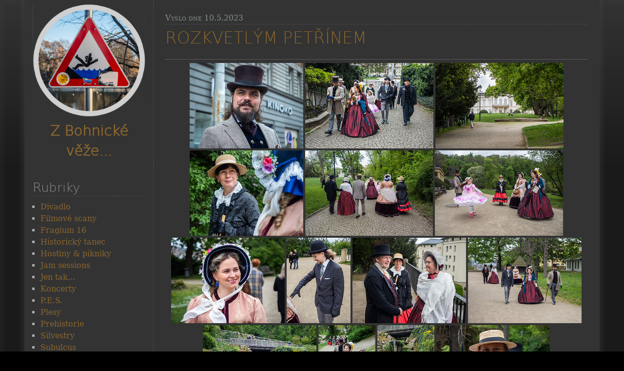

--- FILE ---
content_type: application/xhtml+xml;charset=utf-8
request_url: https://www.bohnickavez.cz/2023/rozkvetlym-petrinem/
body_size: 47786
content:
<!DOCTYPE html>
<html xmlns="http://www.w3.org/1999/xhtml" lang="cs" xml:lang="cs">
<head><script type="text/javascript" charset="utf-8" src="../../wicket/resource/jblog.web.JBlogApplication/jquery-1.8.0-min-ver-3A728460147FB9AF7FAF0E587B9FBF42.js"></script>
<script type="text/javascript" charset="utf-8" src="../../wicket/resource/jblog.web.components.JSImageBehavior/JSImageBehavior-ver-4303996F2C8927783577267A1F793676.js"></script>
<script type="text/javascript" id="JSImageBehavior-head">
/*<![CDATA[*/
JSImageBehavior.disableCache = 0;
JSImageBehavior.baseUrl = '../../image';
JSImageBehavior.urlSuffix = '';
JSImageBehavior.tmpImageUrl = '../../wicket/resource/jblog.web.JBlogApplication/pruhledny_10x10-ver-9CD359BA24AAD46B51A4EECFBD4E833F.png';
JSImageBehavior.widths = [500,1000,1500,2000,3000];
JSImageBehavior.heights = [500,1000,1500,2000,3000];
/*]]>*/
</script>

<meta charset="utf-8"/>
<title>Rozkvetlým Petřínem (Z Bohnické věže...)</title>
<meta name="viewport" content="width=device-width, initial-scale=1.0" />
<link rel="StyleSheet" type="text/css" href="../../wicket/resource/jblog.web.JBlogApplication/styles/johana-b-v1/screen-public-ver-228931D1BF67DE77EDED851FE8B6FFB4.css" media="screen"/>
</head>
<body>
<div class="blogpostShowPage">
<div>
<div id="body">


<!-- Hlavni cast -->
<div id="middle">


<div id="main">

<p class="blogpostDate">Vyšlo dne 10.5.2023</p>
<h1>Rozkvetlým Petřínem</h1>

<div class="bptext">

<div class='flex-gallery' style='--flex-height: 175;'>

<div id="id1" style="--width: 233; --height: 175" class="img-flex-gallery"><a href="../../image/46808/46810/0/3000/3000/1000002.jpg" class="img-a"><noscript><img src="../../wicket/resource/jblog.web.JBlogApplication/pruhledny_10x10-ver-9CD359BA24AAD46B51A4EECFBD4E833F.png" width="233" height="175" alt="" class="imgThumb" style="background-image: url(&#039;../../image/46808/46810/0/233/175/1000002.jpg&#039;);"/></noscript></a></div>
<script type="text/javascript" >
/*<![CDATA[*/
JSImageBehavior.addImage({ n: '1000002.jpg', c: 'id1', tu: '../../image/46808/46810/0/233/175/1000002.jpg', tw: 233, th: 175, b: 46808, i: 46810, w: 4671, h: 3503, noc: false });
/*]]>*/
</script>


<div id="id2" style="--width: 263; --height: 175" class="img-flex-gallery"><a href="../../image/46808/46812/0/3000/3000/1000005.jpg" class="img-a"><noscript><img src="../../wicket/resource/jblog.web.JBlogApplication/pruhledny_10x10-ver-9CD359BA24AAD46B51A4EECFBD4E833F.png" width="263" height="175" alt="" class="imgThumb" style="background-image: url(&#039;../../image/46808/46812/0/263/175/1000005.jpg&#039;);"/></noscript></a></div>
<script type="text/javascript" >
/*<![CDATA[*/
JSImageBehavior.addImage({ n: '1000005.jpg', c: 'id2', tu: '../../image/46808/46812/0/263/175/1000005.jpg', tw: 263, th: 175, b: 46808, i: 46812, w: 5051, h: 3367, noc: false });
/*]]>*/
</script>


<div id="id3" style="--width: 263; --height: 175" class="img-flex-gallery"><a href="../../image/46808/46814/0/3000/3000/1000008.jpg" class="img-a"><noscript><img src="../../wicket/resource/jblog.web.JBlogApplication/pruhledny_10x10-ver-9CD359BA24AAD46B51A4EECFBD4E833F.png" width="263" height="175" alt="" class="imgThumb" style="background-image: url(&#039;../../image/46808/46814/0/263/175/1000008.jpg&#039;);"/></noscript></a></div>
<script type="text/javascript" >
/*<![CDATA[*/
JSImageBehavior.addImage({ n: '1000008.jpg', c: 'id3', tu: '../../image/46808/46814/0/263/175/1000008.jpg', tw: 263, th: 175, b: 46808, i: 46814, w: 5184, h: 3456, noc: false });
/*]]>*/
</script>


<div id="id4" style="--width: 233; --height: 175" class="img-flex-gallery"><a href="../../image/46808/46816/0/3000/3000/1000015.jpg" class="img-a"><noscript><img src="../../wicket/resource/jblog.web.JBlogApplication/pruhledny_10x10-ver-9CD359BA24AAD46B51A4EECFBD4E833F.png" width="233" height="175" alt="" class="imgThumb" style="background-image: url(&#039;../../image/46808/46816/0/233/175/1000015.jpg&#039;);"/></noscript></a></div>
<script type="text/javascript" >
/*<![CDATA[*/
JSImageBehavior.addImage({ n: '1000015.jpg', c: 'id4', tu: '../../image/46808/46816/0/233/175/1000015.jpg', tw: 233, th: 175, b: 46808, i: 46816, w: 4760, h: 3570, noc: false });
/*]]>*/
</script>


<div id="id5" style="--width: 262; --height: 175" class="img-flex-gallery"><a href="../../image/46808/46818/0/3000/3000/1000019.jpg" class="img-a"><noscript><img src="../../wicket/resource/jblog.web.JBlogApplication/pruhledny_10x10-ver-9CD359BA24AAD46B51A4EECFBD4E833F.png" width="262" height="175" alt="" class="imgThumb" style="background-image: url(&#039;../../image/46808/46818/0/262/175/1000019.jpg&#039;);"/></noscript></a></div>
<script type="text/javascript" >
/*<![CDATA[*/
JSImageBehavior.addImage({ n: '1000019.jpg', c: 'id5', tu: '../../image/46808/46818/0/262/175/1000019.jpg', tw: 262, th: 175, b: 46808, i: 46818, w: 4849, h: 3233, noc: false });
/*]]>*/
</script>


<div id="id6" style="--width: 263; --height: 175" class="img-flex-gallery"><a href="../../image/46808/46820/0/3000/3000/1000036.jpg" class="img-a"><noscript><img src="../../wicket/resource/jblog.web.JBlogApplication/pruhledny_10x10-ver-9CD359BA24AAD46B51A4EECFBD4E833F.png" width="263" height="175" alt="" class="imgThumb" style="background-image: url(&#039;../../image/46808/46820/0/263/175/1000036.jpg&#039;);"/></noscript></a></div>
<script type="text/javascript" >
/*<![CDATA[*/
JSImageBehavior.addImage({ n: '1000036.jpg', c: 'id6', tu: '../../image/46808/46820/0/263/175/1000036.jpg', tw: 263, th: 175, b: 46808, i: 46820, w: 4907, h: 3271, noc: false });
/*]]>*/
</script>


<div id="id7" style="--width: 233; --height: 175" class="img-flex-gallery"><a href="../../image/46808/46822/0/3000/3000/1000040.jpg" class="img-a"><noscript><img src="../../wicket/resource/jblog.web.JBlogApplication/pruhledny_10x10-ver-9CD359BA24AAD46B51A4EECFBD4E833F.png" width="233" height="175" alt="" class="imgThumb" style="background-image: url(&#039;../../image/46808/46822/0/233/175/1000040.jpg&#039;);"/></noscript></a></div>
<script type="text/javascript" >
/*<![CDATA[*/
JSImageBehavior.addImage({ n: '1000040.jpg', c: 'id7', tu: '../../image/46808/46822/0/233/175/1000040.jpg', tw: 233, th: 175, b: 46808, i: 46822, w: 4609, h: 3457, noc: false });
/*]]>*/
</script>


<div id="id8" style="--width: 131; --height: 175" class="img-flex-gallery"><a href="../../image/46808/46824/0/3000/3000/1000042.jpg" class="img-a"><noscript><img src="../../wicket/resource/jblog.web.JBlogApplication/pruhledny_10x10-ver-9CD359BA24AAD46B51A4EECFBD4E833F.png" width="131" height="175" alt="" class="imgThumb" style="background-image: url(&#039;../../image/46808/46824/0/131/175/1000042.jpg&#039;);"/></noscript></a></div>
<script type="text/javascript" >
/*<![CDATA[*/
JSImageBehavior.addImage({ n: '1000042.jpg', c: 'id8', tu: '../../image/46808/46824/0/131/175/1000042.jpg', tw: 131, th: 175, b: 46808, i: 46824, w: 3680, h: 4906, noc: false });
/*]]>*/
</script>


<div id="id9" style="--width: 233; --height: 175" class="img-flex-gallery"><a href="../../image/46808/46826/0/3000/3000/1000058.jpg" class="img-a"><noscript><img src="../../wicket/resource/jblog.web.JBlogApplication/pruhledny_10x10-ver-9CD359BA24AAD46B51A4EECFBD4E833F.png" width="233" height="175" alt="" class="imgThumb" style="background-image: url(&#039;../../image/46808/46826/0/233/175/1000058.jpg&#039;);"/></noscript></a></div>
<script type="text/javascript" >
/*<![CDATA[*/
JSImageBehavior.addImage({ n: '1000058.jpg', c: 'id9', tu: '../../image/46808/46826/0/233/175/1000058.jpg', tw: 233, th: 175, b: 46808, i: 46826, w: 4828, h: 3621, noc: false });
/*]]>*/
</script>


<div id="ida" style="--width: 233; --height: 175" class="img-flex-gallery"><a href="../../image/46808/46828/0/3000/3000/1000061.jpg" class="img-a"><noscript><img src="../../wicket/resource/jblog.web.JBlogApplication/pruhledny_10x10-ver-9CD359BA24AAD46B51A4EECFBD4E833F.png" width="233" height="175" alt="" class="imgThumb" style="background-image: url(&#039;../../image/46808/46828/0/233/175/1000061.jpg&#039;);"/></noscript></a></div>
<script type="text/javascript" >
/*<![CDATA[*/
JSImageBehavior.addImage({ n: '1000061.jpg', c: 'ida', tu: '../../image/46808/46828/0/233/175/1000061.jpg', tw: 233, th: 175, b: 46808, i: 46828, w: 4423, h: 3317, noc: false });
/*]]>*/
</script>


<div id="idb" style="--width: 233; --height: 175" class="img-flex-gallery"><a href="../../image/46808/46830/0/3000/3000/1000070.jpg" class="img-a"><noscript><img src="../../wicket/resource/jblog.web.JBlogApplication/pruhledny_10x10-ver-9CD359BA24AAD46B51A4EECFBD4E833F.png" width="233" height="175" alt="" class="imgThumb" style="background-image: url(&#039;../../image/46808/46830/0/233/175/1000070.jpg&#039;);"/></noscript></a></div>
<script type="text/javascript" >
/*<![CDATA[*/
JSImageBehavior.addImage({ n: '1000070.jpg', c: 'idb', tu: '../../image/46808/46830/0/233/175/1000070.jpg', tw: 233, th: 175, b: 46808, i: 46830, w: 4733, h: 3550, noc: false });
/*]]>*/
</script>


<div id="idc" style="--width: 117; --height: 175" class="img-flex-gallery"><a href="../../image/46808/46832/0/3000/3000/1000071.jpg" class="img-a"><noscript><img src="../../wicket/resource/jblog.web.JBlogApplication/pruhledny_10x10-ver-9CD359BA24AAD46B51A4EECFBD4E833F.png" width="117" height="175" alt="" class="imgThumb" style="background-image: url(&#039;../../image/46808/46832/0/117/175/1000071.jpg&#039;);"/></noscript></a></div>
<script type="text/javascript" >
/*<![CDATA[*/
JSImageBehavior.addImage({ n: '1000071.jpg', c: 'idc', tu: '../../image/46808/46832/0/117/175/1000071.jpg', tw: 117, th: 175, b: 46808, i: 46832, w: 3356, h: 5034, noc: false });
/*]]>*/
</script>


<div id="idd" style="--width: 117; --height: 175" class="img-flex-gallery"><a href="../../image/46808/46834/0/3000/3000/1000084.jpg" class="img-a"><noscript><img src="../../wicket/resource/jblog.web.JBlogApplication/pruhledny_10x10-ver-9CD359BA24AAD46B51A4EECFBD4E833F.png" width="117" height="175" alt="" class="imgThumb" style="background-image: url(&#039;../../image/46808/46834/0/117/175/1000084.jpg&#039;);"/></noscript></a></div>
<script type="text/javascript" >
/*<![CDATA[*/
JSImageBehavior.addImage({ n: '1000084.jpg', c: 'idd', tu: '../../image/46808/46834/0/117/175/1000084.jpg', tw: 117, th: 175, b: 46808, i: 46834, w: 3407, h: 5108, noc: false });
/*]]>*/
</script>


<div id="ide" style="--width: 233; --height: 175" class="img-flex-gallery"><a href="../../image/46808/46836/0/3000/3000/1000087.jpg" class="img-a"><noscript><img src="../../wicket/resource/jblog.web.JBlogApplication/pruhledny_10x10-ver-9CD359BA24AAD46B51A4EECFBD4E833F.png" width="233" height="175" alt="" class="imgThumb" style="background-image: url(&#039;../../image/46808/46836/0/233/175/1000087.jpg&#039;);"/></noscript></a></div>
<script type="text/javascript" >
/*<![CDATA[*/
JSImageBehavior.addImage({ n: '1000087.jpg', c: 'ide', tu: '../../image/46808/46836/0/233/175/1000087.jpg', tw: 233, th: 175, b: 46808, i: 46836, w: 4531, h: 3398, noc: false });
/*]]>*/
</script>


<div id="idf" style="--width: 233; --height: 175" class="img-flex-gallery"><a href="../../image/46808/46838/0/3000/3000/1000091.jpg" class="img-a"><noscript><img src="../../wicket/resource/jblog.web.JBlogApplication/pruhledny_10x10-ver-9CD359BA24AAD46B51A4EECFBD4E833F.png" width="233" height="175" alt="" class="imgThumb" style="background-image: url(&#039;../../image/46808/46838/0/233/175/1000091.jpg&#039;);"/></noscript></a></div>
<script type="text/javascript" >
/*<![CDATA[*/
JSImageBehavior.addImage({ n: '1000091.jpg', c: 'idf', tu: '../../image/46808/46838/0/233/175/1000091.jpg', tw: 233, th: 175, b: 46808, i: 46838, w: 4321, h: 3241, noc: false });
/*]]>*/
</script>


<div id="id10" style="--width: 233; --height: 175" class="img-flex-gallery"><a href="../../image/46808/46840/0/3000/3000/1000097.jpg" class="img-a"><noscript><img src="../../wicket/resource/jblog.web.JBlogApplication/pruhledny_10x10-ver-9CD359BA24AAD46B51A4EECFBD4E833F.png" width="233" height="175" alt="" class="imgThumb" style="background-image: url(&#039;../../image/46808/46840/0/233/175/1000097.jpg&#039;);"/></noscript></a></div>
<script type="text/javascript" >
/*<![CDATA[*/
JSImageBehavior.addImage({ n: '1000097.jpg', c: 'id10', tu: '../../image/46808/46840/0/233/175/1000097.jpg', tw: 233, th: 175, b: 46808, i: 46840, w: 4075, h: 3056, noc: false });
/*]]>*/
</script>


<div id="id11" style="--width: 117; --height: 175" class="img-flex-gallery"><a href="../../image/46808/46842/0/3000/3000/1000101.jpg" class="img-a"><noscript><img src="../../wicket/resource/jblog.web.JBlogApplication/pruhledny_10x10-ver-9CD359BA24AAD46B51A4EECFBD4E833F.png" width="117" height="175" alt="" class="imgThumb" style="background-image: url(&#039;../../image/46808/46842/0/117/175/1000101.jpg&#039;);"/></noscript></a></div>
<script type="text/javascript" >
/*<![CDATA[*/
JSImageBehavior.addImage({ n: '1000101.jpg', c: 'id11', tu: '../../image/46808/46842/0/117/175/1000101.jpg', tw: 117, th: 175, b: 46808, i: 46842, w: 3456, h: 5184, noc: false });
/*]]>*/
</script>


<div id="id12" style="--width: 233; --height: 175" class="img-flex-gallery"><a href="../../image/46808/46844/0/3000/3000/1000108.jpg" class="img-a"><noscript><img src="../../wicket/resource/jblog.web.JBlogApplication/pruhledny_10x10-ver-9CD359BA24AAD46B51A4EECFBD4E833F.png" width="233" height="175" alt="" class="imgThumb" style="background-image: url(&#039;../../image/46808/46844/0/233/175/1000108.jpg&#039;);"/></noscript></a></div>
<script type="text/javascript" >
/*<![CDATA[*/
JSImageBehavior.addImage({ n: '1000108.jpg', c: 'id12', tu: '../../image/46808/46844/0/233/175/1000108.jpg', tw: 233, th: 175, b: 46808, i: 46844, w: 4526, h: 3394, noc: false });
/*]]>*/
</script>


<div id="id13" style="--width: 233; --height: 175" class="img-flex-gallery"><a href="../../image/46808/46846/0/3000/3000/1000125.jpg" class="img-a"><noscript><img src="../../wicket/resource/jblog.web.JBlogApplication/pruhledny_10x10-ver-9CD359BA24AAD46B51A4EECFBD4E833F.png" width="233" height="175" alt="" class="imgThumb" style="background-image: url(&#039;../../image/46808/46846/0/233/175/1000125.jpg&#039;);"/></noscript></a></div>
<script type="text/javascript" >
/*<![CDATA[*/
JSImageBehavior.addImage({ n: '1000125.jpg', c: 'id13', tu: '../../image/46808/46846/0/233/175/1000125.jpg', tw: 233, th: 175, b: 46808, i: 46846, w: 4517, h: 3388, noc: false });
/*]]>*/
</script>


<div id="id14" style="--width: 233; --height: 175" class="img-flex-gallery"><a href="../../image/46808/46848/0/3000/3000/1000130.jpg" class="img-a"><noscript><img src="../../wicket/resource/jblog.web.JBlogApplication/pruhledny_10x10-ver-9CD359BA24AAD46B51A4EECFBD4E833F.png" width="233" height="175" alt="" class="imgThumb" style="background-image: url(&#039;../../image/46808/46848/0/233/175/1000130.jpg&#039;);"/></noscript></a></div>
<script type="text/javascript" >
/*<![CDATA[*/
JSImageBehavior.addImage({ n: '1000130.jpg', c: 'id14', tu: '../../image/46808/46848/0/233/175/1000130.jpg', tw: 233, th: 175, b: 46808, i: 46848, w: 4888, h: 3666, noc: false });
/*]]>*/
</script>


<div id="id15" style="--width: 263; --height: 175" class="img-flex-gallery"><a href="../../image/46808/46850/0/3000/3000/1000139.jpg" class="img-a"><noscript><img src="../../wicket/resource/jblog.web.JBlogApplication/pruhledny_10x10-ver-9CD359BA24AAD46B51A4EECFBD4E833F.png" width="263" height="175" alt="" class="imgThumb" style="background-image: url(&#039;../../image/46808/46850/0/263/175/1000139.jpg&#039;);"/></noscript></a></div>
<script type="text/javascript" >
/*<![CDATA[*/
JSImageBehavior.addImage({ n: '1000139.jpg', c: 'id15', tu: '../../image/46808/46850/0/263/175/1000139.jpg', tw: 263, th: 175, b: 46808, i: 46850, w: 4989, h: 3326, noc: false });
/*]]>*/
</script>


<div id="id16" style="--width: 262; --height: 175" class="img-flex-gallery"><a href="../../image/46808/46852/0/3000/3000/1000144.jpg" class="img-a"><noscript><img src="../../wicket/resource/jblog.web.JBlogApplication/pruhledny_10x10-ver-9CD359BA24AAD46B51A4EECFBD4E833F.png" width="262" height="175" alt="" class="imgThumb" style="background-image: url(&#039;../../image/46808/46852/0/262/175/1000144.jpg&#039;);"/></noscript></a></div>
<script type="text/javascript" >
/*<![CDATA[*/
JSImageBehavior.addImage({ n: '1000144.jpg', c: 'id16', tu: '../../image/46808/46852/0/262/175/1000144.jpg', tw: 262, th: 175, b: 46808, i: 46852, w: 4681, h: 3121, noc: false });
/*]]>*/
</script>


<div id="id17" style="--width: 233; --height: 175" class="img-flex-gallery"><a href="../../image/46808/46854/0/3000/3000/1000149.jpg" class="img-a"><noscript><img src="../../wicket/resource/jblog.web.JBlogApplication/pruhledny_10x10-ver-9CD359BA24AAD46B51A4EECFBD4E833F.png" width="233" height="175" alt="" class="imgThumb" style="background-image: url(&#039;../../image/46808/46854/0/233/175/1000149.jpg&#039;);"/></noscript></a></div>
<script type="text/javascript" >
/*<![CDATA[*/
JSImageBehavior.addImage({ n: '1000149.jpg', c: 'id17', tu: '../../image/46808/46854/0/233/175/1000149.jpg', tw: 233, th: 175, b: 46808, i: 46854, w: 4555, h: 3416, noc: false });
/*]]>*/
</script>


<div id="id18" style="--width: 262; --height: 175" class="img-flex-gallery"><a href="../../image/46808/46856/0/3000/3000/1000162.jpg" class="img-a"><noscript><img src="../../wicket/resource/jblog.web.JBlogApplication/pruhledny_10x10-ver-9CD359BA24AAD46B51A4EECFBD4E833F.png" width="262" height="175" alt="" class="imgThumb" style="background-image: url(&#039;../../image/46808/46856/0/262/175/1000162.jpg&#039;);"/></noscript></a></div>
<script type="text/javascript" >
/*<![CDATA[*/
JSImageBehavior.addImage({ n: '1000162.jpg', c: 'id18', tu: '../../image/46808/46856/0/262/175/1000162.jpg', tw: 262, th: 175, b: 46808, i: 46856, w: 5092, h: 3395, noc: false });
/*]]>*/
</script>


<div id="id19" style="--width: 233; --height: 175" class="img-flex-gallery"><a href="../../image/46808/46858/0/3000/3000/1000173.jpg" class="img-a"><noscript><img src="../../wicket/resource/jblog.web.JBlogApplication/pruhledny_10x10-ver-9CD359BA24AAD46B51A4EECFBD4E833F.png" width="233" height="175" alt="" class="imgThumb" style="background-image: url(&#039;../../image/46808/46858/0/233/175/1000173.jpg&#039;);"/></noscript></a></div>
<script type="text/javascript" >
/*<![CDATA[*/
JSImageBehavior.addImage({ n: '1000173.jpg', c: 'id19', tu: '../../image/46808/46858/0/233/175/1000173.jpg', tw: 233, th: 175, b: 46808, i: 46858, w: 5020, h: 3765, noc: false });
/*]]>*/
</script>


<div id="id1a" style="--width: 233; --height: 175" class="img-flex-gallery"><a href="../../image/46808/46860/0/3000/3000/1000178.jpg" class="img-a"><noscript><img src="../../wicket/resource/jblog.web.JBlogApplication/pruhledny_10x10-ver-9CD359BA24AAD46B51A4EECFBD4E833F.png" width="233" height="175" alt="" class="imgThumb" style="background-image: url(&#039;../../image/46808/46860/0/233/175/1000178.jpg&#039;);"/></noscript></a></div>
<script type="text/javascript" >
/*<![CDATA[*/
JSImageBehavior.addImage({ n: '1000178.jpg', c: 'id1a', tu: '../../image/46808/46860/0/233/175/1000178.jpg', tw: 233, th: 175, b: 46808, i: 46860, w: 4579, h: 3434, noc: false });
/*]]>*/
</script>


<div id="id1b" style="--width: 233; --height: 175" class="img-flex-gallery"><a href="../../image/46808/46862/0/3000/3000/1000194.jpg" class="img-a"><noscript><img src="../../wicket/resource/jblog.web.JBlogApplication/pruhledny_10x10-ver-9CD359BA24AAD46B51A4EECFBD4E833F.png" width="233" height="175" alt="" class="imgThumb" style="background-image: url(&#039;../../image/46808/46862/0/233/175/1000194.jpg&#039;);"/></noscript></a></div>
<script type="text/javascript" >
/*<![CDATA[*/
JSImageBehavior.addImage({ n: '1000194.jpg', c: 'id1b', tu: '../../image/46808/46862/0/233/175/1000194.jpg', tw: 233, th: 175, b: 46808, i: 46862, w: 4883, h: 3662, noc: false });
/*]]>*/
</script>


<div id="id1c" style="--width: 233; --height: 175" class="img-flex-gallery"><a href="../../image/46808/46864/0/3000/3000/1000202.jpg" class="img-a"><noscript><img src="../../wicket/resource/jblog.web.JBlogApplication/pruhledny_10x10-ver-9CD359BA24AAD46B51A4EECFBD4E833F.png" width="233" height="175" alt="" class="imgThumb" style="background-image: url(&#039;../../image/46808/46864/0/233/175/1000202.jpg&#039;);"/></noscript></a></div>
<script type="text/javascript" >
/*<![CDATA[*/
JSImageBehavior.addImage({ n: '1000202.jpg', c: 'id1c', tu: '../../image/46808/46864/0/233/175/1000202.jpg', tw: 233, th: 175, b: 46808, i: 46864, w: 4268, h: 3201, noc: false });
/*]]>*/
</script>


<div id="id1d" style="--width: 233; --height: 175" class="img-flex-gallery"><a href="../../image/46808/46866/0/3000/3000/1000211.jpg" class="img-a"><noscript><img src="../../wicket/resource/jblog.web.JBlogApplication/pruhledny_10x10-ver-9CD359BA24AAD46B51A4EECFBD4E833F.png" width="233" height="175" alt="" class="imgThumb" style="background-image: url(&#039;../../image/46808/46866/0/233/175/1000211.jpg&#039;);"/></noscript></a></div>
<script type="text/javascript" >
/*<![CDATA[*/
JSImageBehavior.addImage({ n: '1000211.jpg', c: 'id1d', tu: '../../image/46808/46866/0/233/175/1000211.jpg', tw: 233, th: 175, b: 46808, i: 46866, w: 4544, h: 3408, noc: false });
/*]]>*/
</script>


<div id="id1e" style="--width: 233; --height: 175" class="img-flex-gallery"><a href="../../image/46808/46868/0/3000/3000/1000244.jpg" class="img-a"><noscript><img src="../../wicket/resource/jblog.web.JBlogApplication/pruhledny_10x10-ver-9CD359BA24AAD46B51A4EECFBD4E833F.png" width="233" height="175" alt="" class="imgThumb" style="background-image: url(&#039;../../image/46808/46868/0/233/175/1000244.jpg&#039;);"/></noscript></a></div>
<script type="text/javascript" >
/*<![CDATA[*/
JSImageBehavior.addImage({ n: '1000244.jpg', c: 'id1e', tu: '../../image/46808/46868/0/233/175/1000244.jpg', tw: 233, th: 175, b: 46808, i: 46868, w: 5033, h: 3775, noc: false });
/*]]>*/
</script>


<div id="id1f" style="--width: 263; --height: 175" class="img-flex-gallery"><a href="../../image/46808/46870/0/3000/3000/1000307.jpg" class="img-a"><noscript><img src="../../wicket/resource/jblog.web.JBlogApplication/pruhledny_10x10-ver-9CD359BA24AAD46B51A4EECFBD4E833F.png" width="263" height="175" alt="" class="imgThumb" style="background-image: url(&#039;../../image/46808/46870/0/263/175/1000307.jpg&#039;);"/></noscript></a></div>
<script type="text/javascript" >
/*<![CDATA[*/
JSImageBehavior.addImage({ n: '1000307.jpg', c: 'id1f', tu: '../../image/46808/46870/0/263/175/1000307.jpg', tw: 263, th: 175, b: 46808, i: 46870, w: 5006, h: 3337, noc: false });
/*]]>*/
</script>


<div id="id20" style="--width: 233; --height: 175" class="img-flex-gallery"><a href="../../image/46808/46872/0/3000/3000/1000321.jpg" class="img-a"><noscript><img src="../../wicket/resource/jblog.web.JBlogApplication/pruhledny_10x10-ver-9CD359BA24AAD46B51A4EECFBD4E833F.png" width="233" height="175" alt="" class="imgThumb" style="background-image: url(&#039;../../image/46808/46872/0/233/175/1000321.jpg&#039;);"/></noscript></a></div>
<script type="text/javascript" >
/*<![CDATA[*/
JSImageBehavior.addImage({ n: '1000321.jpg', c: 'id20', tu: '../../image/46808/46872/0/233/175/1000321.jpg', tw: 233, th: 175, b: 46808, i: 46872, w: 4739, h: 3554, noc: false });
/*]]>*/
</script>


<div id="id21" style="--width: 263; --height: 175" class="img-flex-gallery"><a href="../../image/46808/46874/0/3000/3000/1000339.jpg" class="img-a"><noscript><img src="../../wicket/resource/jblog.web.JBlogApplication/pruhledny_10x10-ver-9CD359BA24AAD46B51A4EECFBD4E833F.png" width="263" height="175" alt="" class="imgThumb" style="background-image: url(&#039;../../image/46808/46874/0/263/175/1000339.jpg&#039;);"/></noscript></a></div>
<script type="text/javascript" >
/*<![CDATA[*/
JSImageBehavior.addImage({ n: '1000339.jpg', c: 'id21', tu: '../../image/46808/46874/0/263/175/1000339.jpg', tw: 263, th: 175, b: 46808, i: 46874, w: 4851, h: 3234, noc: false });
/*]]>*/
</script>


<div id="id22" style="--width: 263; --height: 175" class="img-flex-gallery"><a href="../../image/46808/46876/0/3000/3000/1000372.jpg" class="img-a"><noscript><img src="../../wicket/resource/jblog.web.JBlogApplication/pruhledny_10x10-ver-9CD359BA24AAD46B51A4EECFBD4E833F.png" width="263" height="175" alt="" class="imgThumb" style="background-image: url(&#039;../../image/46808/46876/0/263/175/1000372.jpg&#039;);"/></noscript></a></div>
<script type="text/javascript" >
/*<![CDATA[*/
JSImageBehavior.addImage({ n: '1000372.jpg', c: 'id22', tu: '../../image/46808/46876/0/263/175/1000372.jpg', tw: 263, th: 175, b: 46808, i: 46876, w: 5184, h: 3456, noc: false });
/*]]>*/
</script>


<div id="id23" style="--width: 263; --height: 175" class="img-flex-gallery"><a href="../../image/46808/46878/0/3000/3000/1000375.jpg" class="img-a"><noscript><img src="../../wicket/resource/jblog.web.JBlogApplication/pruhledny_10x10-ver-9CD359BA24AAD46B51A4EECFBD4E833F.png" width="263" height="175" alt="" class="imgThumb" style="background-image: url(&#039;../../image/46808/46878/0/263/175/1000375.jpg&#039;);"/></noscript></a></div>
<script type="text/javascript" >
/*<![CDATA[*/
JSImageBehavior.addImage({ n: '1000375.jpg', c: 'id23', tu: '../../image/46808/46878/0/263/175/1000375.jpg', tw: 263, th: 175, b: 46808, i: 46878, w: 4989, h: 3326, noc: false });
/*]]>*/
</script>


<div id="id24" style="--width: 233; --height: 175" class="img-flex-gallery"><a href="../../image/46808/46880/0/3000/3000/1000378.jpg" class="img-a"><noscript><img src="../../wicket/resource/jblog.web.JBlogApplication/pruhledny_10x10-ver-9CD359BA24AAD46B51A4EECFBD4E833F.png" width="233" height="175" alt="" class="imgThumb" style="background-image: url(&#039;../../image/46808/46880/0/233/175/1000378.jpg&#039;);"/></noscript></a></div>
<script type="text/javascript" >
/*<![CDATA[*/
JSImageBehavior.addImage({ n: '1000378.jpg', c: 'id24', tu: '../../image/46808/46880/0/233/175/1000378.jpg', tw: 233, th: 175, b: 46808, i: 46880, w: 4664, h: 3498, noc: false });
/*]]>*/
</script>


<div id="id25" style="--width: 263; --height: 175" class="img-flex-gallery"><a href="../../image/46808/46882/0/3000/3000/1000395.jpg" class="img-a"><noscript><img src="../../wicket/resource/jblog.web.JBlogApplication/pruhledny_10x10-ver-9CD359BA24AAD46B51A4EECFBD4E833F.png" width="263" height="175" alt="" class="imgThumb" style="background-image: url(&#039;../../image/46808/46882/0/263/175/1000395.jpg&#039;);"/></noscript></a></div>
<script type="text/javascript" >
/*<![CDATA[*/
JSImageBehavior.addImage({ n: '1000395.jpg', c: 'id25', tu: '../../image/46808/46882/0/263/175/1000395.jpg', tw: 263, th: 175, b: 46808, i: 46882, w: 5184, h: 3456, noc: false });
/*]]>*/
</script>


<div id="id26" style="--width: 233; --height: 175" class="img-flex-gallery"><a href="../../image/46808/46884/0/3000/3000/1000423.jpg" class="img-a"><noscript><img src="../../wicket/resource/jblog.web.JBlogApplication/pruhledny_10x10-ver-9CD359BA24AAD46B51A4EECFBD4E833F.png" width="233" height="175" alt="" class="imgThumb" style="background-image: url(&#039;../../image/46808/46884/0/233/175/1000423.jpg&#039;);"/></noscript></a></div>
<script type="text/javascript" >
/*<![CDATA[*/
JSImageBehavior.addImage({ n: '1000423.jpg', c: 'id26', tu: '../../image/46808/46884/0/233/175/1000423.jpg', tw: 233, th: 175, b: 46808, i: 46884, w: 4664, h: 3498, noc: false });
/*]]>*/
</script>


<div id="id27" style="--width: 233; --height: 175" class="img-flex-gallery"><a href="../../image/46808/46886/0/3000/3000/1000437.jpg" class="img-a"><noscript><img src="../../wicket/resource/jblog.web.JBlogApplication/pruhledny_10x10-ver-9CD359BA24AAD46B51A4EECFBD4E833F.png" width="233" height="175" alt="" class="imgThumb" style="background-image: url(&#039;../../image/46808/46886/0/233/175/1000437.jpg&#039;);"/></noscript></a></div>
<script type="text/javascript" >
/*<![CDATA[*/
JSImageBehavior.addImage({ n: '1000437.jpg', c: 'id27', tu: '../../image/46808/46886/0/233/175/1000437.jpg', tw: 233, th: 175, b: 46808, i: 46886, w: 4567, h: 3425, noc: false });
/*]]>*/
</script>


<div id="id28" style="--width: 233; --height: 175" class="img-flex-gallery"><a href="../../image/46808/46888/0/3000/3000/1000443.jpg" class="img-a"><noscript><img src="../../wicket/resource/jblog.web.JBlogApplication/pruhledny_10x10-ver-9CD359BA24AAD46B51A4EECFBD4E833F.png" width="233" height="175" alt="" class="imgThumb" style="background-image: url(&#039;../../image/46808/46888/0/233/175/1000443.jpg&#039;);"/></noscript></a></div>
<script type="text/javascript" >
/*<![CDATA[*/
JSImageBehavior.addImage({ n: '1000443.jpg', c: 'id28', tu: '../../image/46808/46888/0/233/175/1000443.jpg', tw: 233, th: 175, b: 46808, i: 46888, w: 4784, h: 3588, noc: false });
/*]]>*/
</script>


<div id="id29" style="--width: 233; --height: 175" class="img-flex-gallery"><a href="../../image/46808/46890/0/3000/3000/1000447.jpg" class="img-a"><noscript><img src="../../wicket/resource/jblog.web.JBlogApplication/pruhledny_10x10-ver-9CD359BA24AAD46B51A4EECFBD4E833F.png" width="233" height="175" alt="" class="imgThumb" style="background-image: url(&#039;../../image/46808/46890/0/233/175/1000447.jpg&#039;);"/></noscript></a></div>
<script type="text/javascript" >
/*<![CDATA[*/
JSImageBehavior.addImage({ n: '1000447.jpg', c: 'id29', tu: '../../image/46808/46890/0/233/175/1000447.jpg', tw: 233, th: 175, b: 46808, i: 46890, w: 4380, h: 3285, noc: false });
/*]]>*/
</script>


<div id="id2a" style="--width: 233; --height: 175" class="img-flex-gallery"><a href="../../image/46808/46892/0/3000/3000/1000497.jpg" class="img-a"><noscript><img src="../../wicket/resource/jblog.web.JBlogApplication/pruhledny_10x10-ver-9CD359BA24AAD46B51A4EECFBD4E833F.png" width="233" height="175" alt="" class="imgThumb" style="background-image: url(&#039;../../image/46808/46892/0/233/175/1000497.jpg&#039;);"/></noscript></a></div>
<script type="text/javascript" >
/*<![CDATA[*/
JSImageBehavior.addImage({ n: '1000497.jpg', c: 'id2a', tu: '../../image/46808/46892/0/233/175/1000497.jpg', tw: 233, th: 175, b: 46808, i: 46892, w: 4965, h: 3724, noc: false });
/*]]>*/
</script>


<div id="id2b" style="--width: 233; --height: 175" class="img-flex-gallery"><a href="../../image/46808/46894/0/3000/3000/1000538.jpg" class="img-a"><noscript><img src="../../wicket/resource/jblog.web.JBlogApplication/pruhledny_10x10-ver-9CD359BA24AAD46B51A4EECFBD4E833F.png" width="233" height="175" alt="" class="imgThumb" style="background-image: url(&#039;../../image/46808/46894/0/233/175/1000538.jpg&#039;);"/></noscript></a></div>
<script type="text/javascript" >
/*<![CDATA[*/
JSImageBehavior.addImage({ n: '1000538.jpg', c: 'id2b', tu: '../../image/46808/46894/0/233/175/1000538.jpg', tw: 233, th: 175, b: 46808, i: 46894, w: 4660, h: 3495, noc: false });
/*]]>*/
</script>


<div id="id2c" style="--width: 263; --height: 175" class="img-flex-gallery"><a href="../../image/46808/46896/0/3000/3000/1000547.jpg" class="img-a"><noscript><img src="../../wicket/resource/jblog.web.JBlogApplication/pruhledny_10x10-ver-9CD359BA24AAD46B51A4EECFBD4E833F.png" width="263" height="175" alt="" class="imgThumb" style="background-image: url(&#039;../../image/46808/46896/0/263/175/1000547.jpg&#039;);"/></noscript></a></div>
<script type="text/javascript" >
/*<![CDATA[*/
JSImageBehavior.addImage({ n: '1000547.jpg', c: 'id2c', tu: '../../image/46808/46896/0/263/175/1000547.jpg', tw: 263, th: 175, b: 46808, i: 46896, w: 4599, h: 3066, noc: false });
/*]]>*/
</script>


<div id="id2d" style="--width: 117; --height: 175" class="img-flex-gallery"><a href="../../image/46808/46898/0/3000/3000/1000581.jpg" class="img-a"><noscript><img src="../../wicket/resource/jblog.web.JBlogApplication/pruhledny_10x10-ver-9CD359BA24AAD46B51A4EECFBD4E833F.png" width="117" height="175" alt="" class="imgThumb" style="background-image: url(&#039;../../image/46808/46898/0/117/175/1000581.jpg&#039;);"/></noscript></a></div>
<script type="text/javascript" >
/*<![CDATA[*/
JSImageBehavior.addImage({ n: '1000581.jpg', c: 'id2d', tu: '../../image/46808/46898/0/117/175/1000581.jpg', tw: 117, th: 175, b: 46808, i: 46898, w: 3243, h: 4864, noc: false });
/*]]>*/
</script>


<div id="id2e" style="--width: 117; --height: 175" class="img-flex-gallery"><a href="../../image/46808/46902/0/3000/3000/1000598.jpg" class="img-a"><noscript><img src="../../wicket/resource/jblog.web.JBlogApplication/pruhledny_10x10-ver-9CD359BA24AAD46B51A4EECFBD4E833F.png" width="117" height="175" alt="" class="imgThumb" style="background-image: url(&#039;../../image/46808/46902/0/117/175/1000598.jpg&#039;);"/></noscript></a></div>
<script type="text/javascript" >
/*<![CDATA[*/
JSImageBehavior.addImage({ n: '1000598.jpg', c: 'id2e', tu: '../../image/46808/46902/0/117/175/1000598.jpg', tw: 117, th: 175, b: 46808, i: 46902, w: 3164, h: 4746, noc: false });
/*]]>*/
</script>


<div id="id2f" style="--width: 263; --height: 175" class="img-flex-gallery"><a href="../../image/46808/46900/0/3000/3000/1000593.jpg" class="img-a"><noscript><img src="../../wicket/resource/jblog.web.JBlogApplication/pruhledny_10x10-ver-9CD359BA24AAD46B51A4EECFBD4E833F.png" width="263" height="175" alt="" class="imgThumb" style="background-image: url(&#039;../../image/46808/46900/0/263/175/1000593.jpg&#039;);"/></noscript></a></div>
<script type="text/javascript" >
/*<![CDATA[*/
JSImageBehavior.addImage({ n: '1000593.jpg', c: 'id2f', tu: '../../image/46808/46900/0/263/175/1000593.jpg', tw: 263, th: 175, b: 46808, i: 46900, w: 4686, h: 3124, noc: false });
/*]]>*/
</script>


<div id="id30" style="--width: 233; --height: 175" class="img-flex-gallery"><a href="../../image/46808/46904/0/3000/3000/1000600.jpg" class="img-a"><noscript><img src="../../wicket/resource/jblog.web.JBlogApplication/pruhledny_10x10-ver-9CD359BA24AAD46B51A4EECFBD4E833F.png" width="233" height="175" alt="" class="imgThumb" style="background-image: url(&#039;../../image/46808/46904/0/233/175/1000600.jpg&#039;);"/></noscript></a></div>
<script type="text/javascript" >
/*<![CDATA[*/
JSImageBehavior.addImage({ n: '1000600.jpg', c: 'id30', tu: '../../image/46808/46904/0/233/175/1000600.jpg', tw: 233, th: 175, b: 46808, i: 46904, w: 4654, h: 3491, noc: false });
/*]]>*/
</script>


<div id="id31" style="--width: 262; --height: 175" class="img-flex-gallery"><a href="../../image/46808/46906/0/3000/3000/1000604.jpg" class="img-a"><noscript><img src="../../wicket/resource/jblog.web.JBlogApplication/pruhledny_10x10-ver-9CD359BA24AAD46B51A4EECFBD4E833F.png" width="262" height="175" alt="" class="imgThumb" style="background-image: url(&#039;../../image/46808/46906/0/262/175/1000604.jpg&#039;);"/></noscript></a><div class="img-caption">
<p>Kostelecké zmraženiny</p>

</div></div>
<script type="text/javascript" >
/*<![CDATA[*/
JSImageBehavior.addImage({ n: '1000604.jpg', c: 'id31', tu: '../../image/46808/46906/0/262/175/1000604.jpg', tw: 262, th: 175, b: 46808, i: 46906, w: 4732, h: 3155, noc: false });
/*]]>*/
</script>


<div id="id32" style="--width: 263; --height: 175" class="img-flex-gallery"><a href="../../image/46808/46908/0/3000/3000/1000607.jpg" class="img-a"><noscript><img src="../../wicket/resource/jblog.web.JBlogApplication/pruhledny_10x10-ver-9CD359BA24AAD46B51A4EECFBD4E833F.png" width="263" height="175" alt="" class="imgThumb" style="background-image: url(&#039;../../image/46808/46908/0/263/175/1000607.jpg&#039;);"/></noscript></a></div>
<script type="text/javascript" >
/*<![CDATA[*/
JSImageBehavior.addImage({ n: '1000607.jpg', c: 'id32', tu: '../../image/46808/46908/0/263/175/1000607.jpg', tw: 263, th: 175, b: 46808, i: 46908, w: 4763, h: 3175, noc: false });
/*]]>*/
</script>


<div id="id33" style="--width: 263; --height: 175" class="img-flex-gallery"><a href="../../image/46808/46910/0/3000/3000/1000617.jpg" class="img-a"><noscript><img src="../../wicket/resource/jblog.web.JBlogApplication/pruhledny_10x10-ver-9CD359BA24AAD46B51A4EECFBD4E833F.png" width="263" height="175" alt="" class="imgThumb" style="background-image: url(&#039;../../image/46808/46910/0/263/175/1000617.jpg&#039;);"/></noscript></a></div>
<script type="text/javascript" >
/*<![CDATA[*/
JSImageBehavior.addImage({ n: '1000617.jpg', c: 'id33', tu: '../../image/46808/46910/0/263/175/1000617.jpg', tw: 263, th: 175, b: 46808, i: 46910, w: 5184, h: 3456, noc: false });
/*]]>*/
</script>


<div id="id34" style="--width: 262; --height: 175" class="img-flex-gallery"><a href="../../image/46808/46912/0/3000/3000/1000621.jpg" class="img-a"><noscript><img src="../../wicket/resource/jblog.web.JBlogApplication/pruhledny_10x10-ver-9CD359BA24AAD46B51A4EECFBD4E833F.png" width="262" height="175" alt="" class="imgThumb" style="background-image: url(&#039;../../image/46808/46912/0/262/175/1000621.jpg&#039;);"/></noscript></a></div>
<script type="text/javascript" >
/*<![CDATA[*/
JSImageBehavior.addImage({ n: '1000621.jpg', c: 'id34', tu: '../../image/46808/46912/0/262/175/1000621.jpg', tw: 262, th: 175, b: 46808, i: 46912, w: 5092, h: 3395, noc: false });
/*]]>*/
</script>


<div id="id35" style="--width: 233; --height: 175" class="img-flex-gallery"><a href="../../image/46808/46916/0/3000/3000/1000636.jpg" class="img-a"><noscript><img src="../../wicket/resource/jblog.web.JBlogApplication/pruhledny_10x10-ver-9CD359BA24AAD46B51A4EECFBD4E833F.png" width="233" height="175" alt="" class="imgThumb" style="background-image: url(&#039;../../image/46808/46916/0/233/175/1000636.jpg&#039;);"/></noscript></a></div>
<script type="text/javascript" >
/*<![CDATA[*/
JSImageBehavior.addImage({ n: '1000636.jpg', c: 'id35', tu: '../../image/46808/46916/0/233/175/1000636.jpg', tw: 233, th: 175, b: 46808, i: 46916, w: 4626, h: 3470, noc: false });
/*]]>*/
</script>


<div id="id36" style="--width: 233; --height: 175" class="img-flex-gallery"><a href="../../image/46808/46918/0/3000/3000/1000642.jpg" class="img-a"><noscript><img src="../../wicket/resource/jblog.web.JBlogApplication/pruhledny_10x10-ver-9CD359BA24AAD46B51A4EECFBD4E833F.png" width="233" height="175" alt="" class="imgThumb" style="background-image: url(&#039;../../image/46808/46918/0/233/175/1000642.jpg&#039;);"/></noscript></a></div>
<script type="text/javascript" >
/*<![CDATA[*/
JSImageBehavior.addImage({ n: '1000642.jpg', c: 'id36', tu: '../../image/46808/46918/0/233/175/1000642.jpg', tw: 233, th: 175, b: 46808, i: 46918, w: 4746, h: 3559, noc: false });
/*]]>*/
</script>


<div id="id37" style="--width: 233; --height: 175" class="img-flex-gallery"><a href="../../image/46808/46920/0/3000/3000/1000647.jpg" class="img-a"><noscript><img src="../../wicket/resource/jblog.web.JBlogApplication/pruhledny_10x10-ver-9CD359BA24AAD46B51A4EECFBD4E833F.png" width="233" height="175" alt="" class="imgThumb" style="background-image: url(&#039;../../image/46808/46920/0/233/175/1000647.jpg&#039;);"/></noscript></a></div>
<script type="text/javascript" >
/*<![CDATA[*/
JSImageBehavior.addImage({ n: '1000647.jpg', c: 'id37', tu: '../../image/46808/46920/0/233/175/1000647.jpg', tw: 233, th: 175, b: 46808, i: 46920, w: 4784, h: 3588, noc: false });
/*]]>*/
</script>


<div id="id38" style="--width: 233; --height: 175" class="img-flex-gallery"><a href="../../image/46808/46922/0/3000/3000/1000657.jpg" class="img-a"><noscript><img src="../../wicket/resource/jblog.web.JBlogApplication/pruhledny_10x10-ver-9CD359BA24AAD46B51A4EECFBD4E833F.png" width="233" height="175" alt="" class="imgThumb" style="background-image: url(&#039;../../image/46808/46922/0/233/175/1000657.jpg&#039;);"/></noscript></a></div>
<script type="text/javascript" >
/*<![CDATA[*/
JSImageBehavior.addImage({ n: '1000657.jpg', c: 'id38', tu: '../../image/46808/46922/0/233/175/1000657.jpg', tw: 233, th: 175, b: 46808, i: 46922, w: 4835, h: 3626, noc: false });
/*]]>*/
</script>


<div id="id39" style="--width: 233; --height: 175" class="img-flex-gallery"><a href="../../image/46808/46924/0/3000/3000/1000662.jpg" class="img-a"><noscript><img src="../../wicket/resource/jblog.web.JBlogApplication/pruhledny_10x10-ver-9CD359BA24AAD46B51A4EECFBD4E833F.png" width="233" height="175" alt="" class="imgThumb" style="background-image: url(&#039;../../image/46808/46924/0/233/175/1000662.jpg&#039;);"/></noscript></a></div>
<script type="text/javascript" >
/*<![CDATA[*/
JSImageBehavior.addImage({ n: '1000662.jpg', c: 'id39', tu: '../../image/46808/46924/0/233/175/1000662.jpg', tw: 233, th: 175, b: 46808, i: 46924, w: 5184, h: 3888, noc: false });
/*]]>*/
</script>


<div id="id3a" style="--width: 263; --height: 175" class="img-flex-gallery"><a href="../../image/46808/46926/0/3000/3000/1000674.jpg" class="img-a"><noscript><img src="../../wicket/resource/jblog.web.JBlogApplication/pruhledny_10x10-ver-9CD359BA24AAD46B51A4EECFBD4E833F.png" width="263" height="175" alt="" class="imgThumb" style="background-image: url(&#039;../../image/46808/46926/0/263/175/1000674.jpg&#039;);"/></noscript></a><div class="img-caption">
<p>...a keře se rozestoupily...</p>

</div></div>
<script type="text/javascript" >
/*<![CDATA[*/
JSImageBehavior.addImage({ n: '1000674.jpg', c: 'id3a', tu: '../../image/46808/46926/0/263/175/1000674.jpg', tw: 263, th: 175, b: 46808, i: 46926, w: 4917, h: 3278, noc: false });
/*]]>*/
</script>


<div id="id3b" style="--width: 233; --height: 175" class="img-flex-gallery"><a href="../../image/46808/46928/0/3000/3000/1000681.jpg" class="img-a"><noscript><img src="../../wicket/resource/jblog.web.JBlogApplication/pruhledny_10x10-ver-9CD359BA24AAD46B51A4EECFBD4E833F.png" width="233" height="175" alt="" class="imgThumb" style="background-image: url(&#039;../../image/46808/46928/0/233/175/1000681.jpg&#039;);"/></noscript></a></div>
<script type="text/javascript" >
/*<![CDATA[*/
JSImageBehavior.addImage({ n: '1000681.jpg', c: 'id3b', tu: '../../image/46808/46928/0/233/175/1000681.jpg', tw: 233, th: 175, b: 46808, i: 46928, w: 3596, h: 2697, noc: false });
/*]]>*/
</script>


<div id="id3c" style="--width: 233; --height: 175" class="img-flex-gallery"><a href="../../image/46808/46930/0/3000/3000/1000695.jpg" class="img-a"><noscript><img src="../../wicket/resource/jblog.web.JBlogApplication/pruhledny_10x10-ver-9CD359BA24AAD46B51A4EECFBD4E833F.png" width="233" height="175" alt="" class="imgThumb" style="background-image: url(&#039;../../image/46808/46930/0/233/175/1000695.jpg&#039;);"/></noscript></a></div>
<script type="text/javascript" >
/*<![CDATA[*/
JSImageBehavior.addImage({ n: '1000695.jpg', c: 'id3c', tu: '../../image/46808/46930/0/233/175/1000695.jpg', tw: 233, th: 175, b: 46808, i: 46930, w: 4106, h: 3080, noc: false });
/*]]>*/
</script>


<div id="id3d" style="--width: 117; --height: 175" class="img-flex-gallery"><a href="../../image/46808/46932/0/3000/3000/1000698.jpg" class="img-a"><noscript><img src="../../wicket/resource/jblog.web.JBlogApplication/pruhledny_10x10-ver-9CD359BA24AAD46B51A4EECFBD4E833F.png" width="117" height="175" alt="" class="imgThumb" style="background-image: url(&#039;../../image/46808/46932/0/117/175/1000698.jpg&#039;);"/></noscript></a></div>
<script type="text/javascript" >
/*<![CDATA[*/
JSImageBehavior.addImage({ n: '1000698.jpg', c: 'id3d', tu: '../../image/46808/46932/0/117/175/1000698.jpg', tw: 117, th: 175, b: 46808, i: 46932, w: 3128, h: 4692, noc: false });
/*]]>*/
</script>


<div id="id3e" style="--width: 233; --height: 175" class="img-flex-gallery"><a href="../../image/46808/46934/0/3000/3000/1000703.jpg" class="img-a"><noscript><img src="../../wicket/resource/jblog.web.JBlogApplication/pruhledny_10x10-ver-9CD359BA24AAD46B51A4EECFBD4E833F.png" width="233" height="175" alt="" class="imgThumb" style="background-image: url(&#039;../../image/46808/46934/0/233/175/1000703.jpg&#039;);"/></noscript></a></div>
<script type="text/javascript" >
/*<![CDATA[*/
JSImageBehavior.addImage({ n: '1000703.jpg', c: 'id3e', tu: '../../image/46808/46934/0/233/175/1000703.jpg', tw: 233, th: 175, b: 46808, i: 46934, w: 4794, h: 3596, noc: false });
/*]]>*/
</script>


<div id="id3f" style="--width: 117; --height: 175" class="img-flex-gallery"><a href="../../image/46808/46936/0/3000/3000/1000707.jpg" class="img-a"><noscript><img src="../../wicket/resource/jblog.web.JBlogApplication/pruhledny_10x10-ver-9CD359BA24AAD46B51A4EECFBD4E833F.png" width="117" height="175" alt="" class="imgThumb" style="background-image: url(&#039;../../image/46808/46936/0/117/175/1000707.jpg&#039;);"/></noscript></a></div>
<script type="text/javascript" >
/*<![CDATA[*/
JSImageBehavior.addImage({ n: '1000707.jpg', c: 'id3f', tu: '../../image/46808/46936/0/117/175/1000707.jpg', tw: 117, th: 175, b: 46808, i: 46936, w: 3399, h: 5098, noc: false });
/*]]>*/
</script>


<div id="id40" style="--width: 233; --height: 175" class="img-flex-gallery"><a href="../../image/46808/46938/0/3000/3000/1000708.jpg" class="img-a"><noscript><img src="../../wicket/resource/jblog.web.JBlogApplication/pruhledny_10x10-ver-9CD359BA24AAD46B51A4EECFBD4E833F.png" width="233" height="175" alt="" class="imgThumb" style="background-image: url(&#039;../../image/46808/46938/0/233/175/1000708.jpg&#039;);"/></noscript></a></div>
<script type="text/javascript" >
/*<![CDATA[*/
JSImageBehavior.addImage({ n: '1000708.jpg', c: 'id40', tu: '../../image/46808/46938/0/233/175/1000708.jpg', tw: 233, th: 175, b: 46808, i: 46938, w: 4907, h: 3680, noc: false });
/*]]>*/
</script>

</div><!-- //.gallery -->


</div>
<div class="categoryBox">
<p class="categories">Rubriky: <a href="../../index?c=3508">Historický tanec</a>, <a href="../../index?c=3515">Tanec</a>, <a href="../../index?c=3513">Výlety</a></p>
</div>

<div>

<div class="comments">
<hr />



<div class="addComment"><p><a id="commentsEnd" href="../../comment?bid=46808">Přidat komentář</a></p></div>

</div>
</div>
</div><!-- // #main -->


<!-- Sloupec po strane -->
<div id="menubox">




<div class="menubox-item">
<h3>Rubriky</h3>
<div class="categoryList">
<ul>
<li><p><a href="../../index?c=3512">Divadlo</a></p></li>
<li><p><a href="../../index?c=3514">Filmové scany</a></p></li>
<li><p><a href="../../index?c=49096">Fragium 16</a></p></li>
<li><p><a href="../../index?c=3508">Historický tanec</a></p></li>
<li><p><a href="../../index?c=5470">Hostiny &amp; pikniky</a></p></li>
<li><p><a href="../../index?c=61388">Jam sessions</a></p></li>
<li><p><a href="../../index?c=202">Jen tak...</a></p></li>
<li><p><a href="../../index?c=5296">Koncerty</a></p></li>
<li><p><a href="../../index?c=321">P.E.S.</a></p></li>
<li><p><a href="../../index?c=3923">Plesy</a></p></li>
<li><p><a href="../../index?c=151">Prehistorie</a></p></li>
<li><p><a href="../../index?c=15386">Silvestry</a></p></li>
<li><p><a href="../../index?c=54573">Subulcus</a></p></li>
<li><p><a href="../../index?c=3518">S.U.P.</a></p></li>
<li><p><a href="../../index?c=6042">Svatby</a></p></li>
<li><p><a href="../../index?c=3509">Šlojíř</a></p></li>
<li><p><a href="../../index?c=3511">Tancovačky</a></p></li>
<li><p><a href="../../index?c=3515">Tanec</a></p></li>
<li><p><a href="../../index?c=48978">Trifikus</a></p></li>
<li><p><a href="../../index?c=3510">Voda</a></p></li>
<li><p><a href="../../index?c=3513">Výlety</a></p></li>
<li><p><a href="../../index?c=3516">Vynášení Smrtky</a></p></li>
</ul>
</div>
</div>




</div><!-- // #menubox -->


<!-- Spodni banner -->
<div id="banner" class="bottom"><div class="logo"></div><a class="bannertitle" href="../../index"><span class="bottom" title="Z Bohnické věže..."></span></a></div>



<div id="atom"><div>
<div>
<p>© <a href="../../2019/o-webu-a-autorce/">Jana Jarošů</a></p>

</div>
</div><div></div></div>


</div><!-- // #middle -->




</div><!-- // .body -->
</div>
</div>
</body>
</html>

--- FILE ---
content_type: text/css
request_url: https://www.bohnickavez.cz/wicket/resource/jblog.web.JBlogApplication/styles/johana-b-v1/screen-public-ver-228931D1BF67DE77EDED851FE8B6FFB4.css
body_size: 138
content:
@import url('fonts.css');
@import url('all.css');
@import url('mobile.css') (max-width: 65em);
@import url('desktop.css') (min-width: 65em);
@import url('forms.css');


--- FILE ---
content_type: text/css
request_url: https://www.bohnickavez.cz/wicket/resource/jblog.web.JBlogApplication/styles/johana-b-v1/fonts.css
body_size: 392
content:
@font-face {  
   font-family: "BaroqueScript";
    src: url('BaroqueScript/baroquescript-webfont.eot');
    src: local("BaroqueScript"),
         url('BaroqueScript/baroquescript-webfont.eot?#iefix') format('embedded-opentype'),
         url('BaroqueScript/baroquescript-webfont.ttf') format('truetype');
    font-weight: normal;
    font-style: normal;
}  

@font-face {
    font-family: 'DejaVuSerif';
    src: url('DejaVuSerif/dejavuserif-webfont.eot');
    src: local("DejaVuSerif"), 
         url('DejaVuSerif/dejavuserif-webfont.eot?#iefix') format('embedded-opentype'),
         url('DejaVuSerif/dejavuserif-webfont.ttf') format('truetype');
    font-weight: normal;
    font-style: normal;

}

/*
@font-face {
    font-family: 'DejaVuSerif';
    src: url('DejaVuSerif/dejavuserif-bold-webfont.eot');
    src: local("DejaVuSerif"),
         url('DejaVuSerif/dejavuserif-bold-webfont.eot?#iefix') format('embedded-opentype'),
         url('DejaVuSerif/dejavuserif-bold-webfont.ttf') format('truetype');
    font-weight: bold;
    font-style: normal;

}

@font-face {
    font-family: 'DejaVuSerif';
    src: url('DejaVuSerif/dejavuserif-bolditalic-webfont.eot');
    src: local("DejaVuSerif"),
         url('DejaVuSerif/dejavuserif-bolditalic-webfont.eot?#iefix') format('embedded-opentype'),
         url('DejaVuSerif/dejavuserif-bolditalic-webfont.ttf') format('truetype');
    font-weight: bold;
    font-style: italic;

}

@font-face {
    font-family: 'DejaVuSerif';
    src: url('DejaVuSerif/dejavuserif-italic-webfont.eot');
    src: local("DejaVuSerif"), 
         url('DejaVuSerif/dejavuserif-italic-webfont.eot?#iefix') format('embedded-opentype'),
         url('DejaVuSerif/dejavuserif-italic-webfont.ttf') format('truetype');
    font-weight: normal;
    font-style: italic;

}

*/

@font-face {
    font-family: 'DejaVuSansExtraLight';
    src: url('DejaVuSansExtraLight/dejavusans-extralight-webfont.eot');
    src: local('DejaVuSansExtraLight'),
         url('DejaVuSansExtraLight/dejavusans-extralight-webfont.eot?#iefix') format('embedded-opentype'),
         url('DejaVuSansExtraLight/dejavusans-extralight-webfont.ttf') format('truetype');
    font-weight: 100;
    font-style: normal;
}


--- FILE ---
content_type: text/css
request_url: https://www.bohnickavez.cz/wicket/resource/jblog.web.JBlogApplication/styles/johana-b-v1/all.css
body_size: 2645
content:
body {
    font: 100%/1.5 'DejaVu Serif', 'DejaVuSerif', serif;
    font-weight: normal;
    font-style: normal;
    background-color: #333333;
}


p {
    position:relative;
    padding:0;
    margin: 0;
}


#middle {
    color: #aaaaaa;
}

/* Texty v hlavni casti */
#main .bptext {
    width:auto;
}

#main h1,
#main h2 {
    font-family: "DejaVuSansExtraLight", sans-serif;
    font-size: 2.1rem;
    font-weight: normal;
    text-transform: uppercase;
    color: #8b652d;
    margin-top:0;
    line-height: 1.2em;
}

#main h2 {
    font-size: 1.6rem;
    text-transform: none;
    margin: 1.4rem 0 0.6rem 0;
}

#main h3 {
    font-family: "DejaVuSansExtraLight", sans-serif;
    font-weight: bold;
    color: #888888;
    margin: 1.4rem 0 0.6rem 0
}


#main p {
    margin: 0.8rem 0;
    line-height: 1.6em;
}


#main .pre {
    display: table;
    table-layout: fixed;
    box-sizing: border-box;
    width: 100%;
    overflow: scroll;
}
#main pre {
    padding: 0.25rem 0.5rem;
    border: 1px dotted #5c5c5c;
    background-color: #404040;
    overflow: auto;
}

#main table {
    border-collapse: collapse;
}

#main td,
#main th {
    border: 1px dotted #747474;
    padding: 0.1rem 0.5rem;
    text-align: left;
    background-color: #3a3a3a;
}

#main th {
    background-color: #525252;
}

a {
    color: #8b652d;
    text-decoration: underline;
}
a: hover {
    color: #508715;
}

/* Obrazky */
#main div.img-left img,
#main div.img-right img,
#main div.img-center img,
#main div.img-gallery img {
    border:0;
    padding:0;
    margin:0;
    position:relative;
    display: block;
    z-index: 10;
    max-width: 100%;
}
#main div.img-center {
    text-align: center;
    margin-left: auto;
    margin-right: auto;
}
#main div.img-left,
#main div.img-right,
#main div.img-center,
#main div.img-gallery {
    padding: 5px;
    border: 1px solid rgb(100,100,100);
    max-width: 100%;
}

#main div.img-left,
#main div.img-right {
    margin:0.4rem 0.8rem;
/*
    box-shadow: 3px 3px 3px rgba(0, 0, 0, .25);
    -moz-box-shadow: 3px 3px 3px rgba(0, 0, 0, .25);
    -webkit-box-shadow: 3px 3px 3px rgba(0, 0, 0, .25);
*/  
}

#main div.img-left {
    margin-left:0;
    float:left;
}
#main div.img-right {
    margin-right:0;
    float:right;
}

#main div.img-caption     { font-size: 0.85rem; }
#main div.img-caption *   { font-size:1rem; }
#main div.img-caption > * { z-index: 11; }
#main div.img-caption > p {
    margin: 2px 0 -3px 0;
    text-align: center;
}


/* Galerie */
#main div.gallery,
#main div.flex-gallery {
    border: 1px dotted gray;
    border-style: dotted none;
    padding: 15px 0 20px 0;
    text-align: center;
    vertical-align: middle;
    clear:both;
}

#main div.gallery .img-gallery {
    display: inline-table;
    border-collapse: collapse;
    vertical-align: middle;
    margin-top: 5px;
}

#main div.gallery .img-a {
    display: table-cell;
    vertical-align: middle;
    padding: 8px;
}

#main div.gallery .img-a img {
    display: block;
    margin: auto;
}

#main div.gallery div.img-caption,
#main div.flex-gallery div.img-caption {
    display: none;
}


#main div.flex-gallery {
    display:flex;
    flex-wrap: wrap;
    padding: 5px 0px;
    justify-content: center;
}

#main div.flex-gallery div.img-flex-gallery {
    padding: 0px;
    margin: 2px;
    height: calc(var(--height) * 1px);
    fflex-grow: calc(var(--width)/var(--height));
    flex-basis: calc(var(--flex-height) * (var(--width) / var(--height)) * 1px);
}
/*
.imgThumb {
    width:100%;
    height: auto;
}
*/



#main .blogpostDate,
#main .aDate,
#main .categories {
    color: #838b8b;
    font-variant: small-caps;
    margin-top:0;
    margin-bottom: 0.5rem;
}

#main .blogpostDate {
	border-bottom: 1px dotted #555555;
}

#main .aDate {
    margin-top: -1rem;
    padding-bottom: 1rem;
}

#main .categoryBox {
    margin-top:1rem;
    margin-bottom: 0rem;
    clear:both;
}

#main .categoryBox p {
    margin-top: 0;
    margin-bottom: 0;
}

#main .categoryBox p.blogpostLink {
    text-align: right;
    margin-top: -1rem;
}

#main a.fntLink,
#main .categories a,
#main .paging a,
#main .blogpostLink a,
#homePage a.titleLink {
    color: #8b652d;
    text-decoration: none;
}
#main a.fntLink:hover,
#main .categories a:hover,
#main .blogpostLink a:hover,
#main .paging a:hover,
#homePage a.titleLink:hover {
    text-decoration: underline;
    color: #508715;
}

#main hr {
    border-color: #5c5c5c;
    border-style: dotted none none none;
    clear: both;
}

#main .footnotes p {
    margin:0;
}


/* Domovska stranka */
#homePage .bpItem {
    margin-top: 2.5rem;
    clear:both;
}

#homePage .bpItem:first-child {
    margin-top: 0;
}

#homePage .paging,
#categoryBanner {
    border-bottom: 1px dotted #555555;
    padding-bottom: 0.5rem;
    margin-bottom: -1.5rem;
    margin-top: 2rem;
}

#categoryBanner:first-child {
    margin-top: 0;
}

#categoryBanner h2 {
    margin: 0;
    font-size: 1rem;
    font-family: 'DejaVu Serif', 'DejaVuSerif', serif !important;
    font-weight: normal;
    font-style: normal;
    color: #838b8b;
}

#categoryBanner h2 span {
    color: #8b652d;
}


/* Strankovani na domovske strance */
#homePage .paging {
    display: table;
    width: 100%;
    border-collapse: collapse;  
    margin-top: 0;
}

#homePage .paging > div {
    display: table-cell;
}

#homePage .paging > div p {
    margin:0;
    padding:0;
}

#homePage .paging > div.next p {
    text-align: right;
}

#homePage #bottomPaging {
    border-top: 1px dotted #555555;
    border-bottom: none;
    margin-top: 2rem;
    margin-bottom: 0 !important;
}

#homePage #bottomPaging > div {
    padding-top: 0.2rem;
    padding-bottom: 0;
}


/* Pomocne tridy pro nahled pred ulozenim. */
#main .prevButtons,
#main .perex {
    border-top: 1px dotted #555555;
    border-bottom: 1px dotted #555555;
    margin-bottom: 1.5rem;
}

#main .perex {
    padding-bottom: 1.5rem;
    border-top: none;
}

/* Obrazky */
.imgDetailDiv {
    display: block;
    position: fixed;
    z-index: 100;
    top: 0;
    left: 0;
    padding: 0;
    margin: 0;
    text-align: center;
}
.imgDetail,
.imgCaption {
    position: absolute;
    display: block;
    background: #cccccc;
    border:1px solid #cccccc;
}
.imgShadow {
    box-shadow: #777777 4px 6px 7px;
    -webkit-box-shadow: #777777 4px 6px 7px;
    -moz-box-shadow: #777777 4px 6px 7px;
}
.imgClose {
    background: url(close.png) top left no-repeat;
    width: 30px;
    height: 32px;
    top: -13px;
    left: -13px;
    position: absolute;
    display:none;
}
.imgFullscreen {
    background: url(fullscreen.png) top left no-repeat;
    width: 30px;
    height: 28px;
    top: 10px;
    left: 10px;
    position: absolute;
    display:none;
}
.imgFullscreenDetach {
    background: url(fullscreen2.png) top left no-repeat;
}

.imgCaption {
    
    position: absolute;
    display: block;
    padding: 0rem;
    bottom: 10px;
    margin: 0 25px;
    max-width: 70rem;
    
    background: transparent;
    border: none;

}
.imgCaption > div.d1 { /* Tohle (a nasledujici bylo puvodne v .imgCaption, ale Chrome delal bordel, takze bude trochu hackovani... */
    
    border:1px solid #cccccc;

    box-shadow: rgba(0, 0, 0, .5) 4px 6px 7px;
    -webkit-box-shadow: rgba(0, 0, 0, .5) 4px 6px 7px;
    -moz-box-shadow: rgba(0, 0, 0, .5) 4px 6px 7px;

    border-radius: 7px;
    -webkit-border-radius: 7px;
    -moz-border-radius: 7px;
    overflow: hidden;

}
.imgCaption > div.d1 > div.d2 {
        background: rgba(235, 235, 235, .8);
        background: rgb(235, 235, 235)\9; /* Hack pro MSIE8 */
        padding: 0.2rem 0.5rem
}

.imgCaptionClose {
    background: url(close2.png) top right no-repeat;
    width: 30px;
    height: 32px;
    top: -13px;
    right: -13px;
    position: absolute;
    display:none;
}


/* ------------------------------------------------------------------------- */
/* Prispevky v diskusi */

#main .comments  {
	margin-top: 3.5rem;
}

#main .comments hr {
	border: 1px dotted #555555;
	border-style: none none dotted none;
	margin-top: 2rem;
}

#main .comments > p:nth-of-type(1) {
	font-weight: bold;
	color: #838b8b;
	margin-bottom: 1rem;
}

#main .comments p strong {
	color: #838b8b;
}

#main .comment .title {
	border: 1px dotted #555555;
	border-style: dotted none;
	margin-bottom: 0;
	color: #838b8b;
	background-color: #2d2d2d;
}

#main .comment .title strong {
	color: #8b7453;
}

#main .comment .title,
#main .comment .text,
#main .comment .reply,
#main .comment .cn {
	padding: 0 0.3rem;
}
#main .comment .reply {
	padding-right: 0;
}

#main .comment .reply p,
#main .comment .cn p {
	font-size: 0.9rem;
}

#main .comment .reply p,
#main .comment .reply p a,
#main .comment .cn p,
#main .comment .cn a {
    color: #555555;
}

#main .comment .title a,
#main .comment .reply p a,
#main .comments .addComment a,
#main .comment .cn a {
    text-decoration: none;
}

#main .comment .title a:hover,
#main .comment .reply a:hover,
#main .comment .cn a:hover,
#main .comments .addComment a:hover {
    text-decoration: underline;
}

#main .comment .reply p {
    margin-top: 0;
    margin-bottom: 0;
    border-bottom: 1px dotted #555555;
}

#main .comment .cn p {
	border-top: 1px dotted #555555;
	margin-bottom: 1.5rem;
	margin-top:0;
	text-align: right;
}

#main .comment:nth-last-child(1) .cn p {
    margin-bottom: 0rem;
}

#main .comment .text > :nth-child(1) {
	margin-top: 0.3rem;
}

#main .comment .text > :nth-last-child(1) {
    margin-bottom: 0.3rem;
}

#main .comment .text > :nth-last-child(1) {
    margin-bottom: 0.3rem;
}

#main .comments .addComment p {
	margin-top: 0;
	margin-bottom: 0;
}

/* ------------------------------------------------------------------------- */
/* Menu */
#menubox h3 {
    font-family: "DejaVuSansExtraLight", sans-serif;
    font-weight: normal;
    font-size: 1.6rem;
    line-height: 1.3em;
    border-bottom: 1px dotted #555555;
    color: #8b8b8b;
    padding:0;
    margin: 1.4rem 0 0.6rem 0
}

#menubox .categoryList ul,
#menubox .commentList ul {
    list-style-type: square;
    margin: 0;
    padding:0 1rem;
}

#menubox .categoryList li,
#menubox .commentList li {
    list-style-position: outside;
    margin: 0;
    padding:0;
}

#menubox .commentList a,
#menubox .categoryList a,
#menubox .actionList   a,
#atom a { text-decoration: none; color: #8b652d; }
#menubox .commentList a:hover,
#menubox .categoryList a:hover,
#menubox .actionList   a:hover,
#atom a:hover { text-decoration: underline; color: #508715; }

#menubox .actionList p {
    text-align: left;
    margin-left: 1rem;
    margin-bottom: 1rem;
}

/* ------------------------------------------------------------------------- */
/* Copyright, Atom */
#atom > div > div {
    display: table;
    box-sizing: border-box;
    width:100%;
}

#atom:nth-last-child(1) p {
    padding-bottom: 0.5rem;
}

#atom p {
    display: table-cell;
    padding: 1rem 1rem 0 1rem;
    text-align: left;
}

#atom p:nth-child(2) {
    text-align: right;
}


--- FILE ---
content_type: text/css
request_url: https://www.bohnickavez.cz/wicket/resource/jblog.web.JBlogApplication/styles/johana-b-v1/mobile.css
body_size: 752
content:
/*@media not all and (min-width: 58em) {*/

	#body {
		margin: 0 0.5rem;	
	}
	
	
	/* Banner */
	#banner * {
		box-sizing: border-box
	}
	
	#banner.top {
	    border: 1px dotted #555555;
	    border-style: dotted none;
	    display: block;
	    width: 100%;
	    height: auto;
	    margin: 0.2rem 0 1rem 0;
	    padding:0;
	
	}
	
	#banner.top .bannertitle {
	    margin:4px;
	    padding:0.4rem 0;
	    padding-right: 4.7rem;
	    /*display: block;*/
	    background: url(johana-300.png) right no-repeat;
	    background-size: contain;
	}
	
	#banner.top .bannertitle,
	#banner.top .bannertitle * {
	    font-size: 2.1rem;
	    line-height: 2rem;
	    font-family: "DejaVuSansExtraLight", sans-serif;
	    font-weight: bold;
	    text-align:left;
	    text-decoration: none;
	    color: #8b652d;
	}
	
	#banner.bottom,
	#banner.bottom * {
		text-align: center;
		color: #8b652d;
	}
	
	#banner.bottom a {
	   text-decoration: none;
	}

    #banner.bottom a:hover {
       text-decoration: underline;
    }

	#banner.bottom .bannertitle > span:before {
	    content: 'Úvodní stránka';
	}
	
	
	
	/* Menu */
	#menubox {
	   padding-top: 2.5rem;
	}
	
	
	#menubox h3 {
	   margin-top: 0em;
	}
	
	#menubox li p {
		margin: 0.2rem 0;
	}
	
	.menubox-item {
		padding-bottom: 1rem;
	}
	
	
	/* Kategorie */
	#menubox .categoryList ul {
        display: block;
	    list-style-type: inherit;
        margin: auto;
	    padding:auto;
	}

	#menubox .categoryList li {
        display: inline;
        list-style-position: inherit;
        margin: 0;
        padding: 0;
	}
    #menubox .categoryList li:after {
       content: ", "
    }

    #menubox .categoryList li:last-child:after {
       content: "";
    }   
	
	#menubox .categoryList li p {
	   display: inline;
	   margin: 0;
	   padding: 0;
	}

/*}*/



--- FILE ---
content_type: text/css
request_url: https://www.bohnickavez.cz/wicket/resource/jblog.web.JBlogApplication/styles/johana-b-v1/desktop.css
body_size: 908
content:
hhtml {
    height: 100vh;
}

body {
    background-image: linear-gradient(rgba(255, 255, 255, .2), rgba(255, 255, 255, .1) 350px);
    box-shadow: inset 8px 7px 8px rgba(75, 75, 75, .15);
    background-color: black;

    min-height:100vh;

    margin: 0;
    padding: 0;
}



#body {
    display: grid;
    grid-template-columns: minmax(50px,1fr) minmax(36.5rem,96.5rem) minmax(50px,1fr) ;
    grid-template-areas:
        "okraj1 prostredek okraj2";
    margin-bottom: 50px;
}


#middle {
    box-shadow: 0px 2px 8px 7px rgba(75, 75, 75, .25);
    border-right: 1px solid gray;
    grid-area: prostredek; 
    display: grid;
    grid-template-columns: 16.5rem minmax(20rem,80rem);
    grid-template-rows: min-content 1fr auto;
    grid-template-areas:
        "banner prostredek"
        "menu   prostredek"
        "menu   spodek";
    background: #333333;
    border: 1px dotted #333333;
    border-top: none;
}

#menubox {
    grid-area: menu;
    border-right: 1px dotted silver;
    overflow: hidden;
}


#menubox,
#banner {
    border-right: 1px dotted #555555;
    padding: 0.5rem 1rem;
}

#banner {
    grid-area: banner;
}

#banner .logo {
    height: 14.5rem;
}

#banner .logo {
    background-image: url('johana-300.png');
    background-size: 100%;
    background-repeat: no-repeat;
}

@media
(-webkit-min-device-pixel-ratio: 1.3),
(min-resolution: 125dpi),
(min-resolution: 1.3dppx) {
    #banner .logo {
        background-image: url('johana-500.png');
    }

}
@media
(-webkit-min-device-pixel-ratio: 2),
(min-resolution: 192dpi),
(min-resolution: 2dppx) {
    #banner .logo {
        background-image: url('johana-750.png');
    }

}

#banner .bannertitle {
    font-size: 1.8rem;
    line-height: 2.6rem;
    font-family: "DejaVuSansExtraLight", sans-serif;
    text-align: center;
    text-decoration: none;
    margin: 0.5rem 0 0 0;
    display: block;
    text-align: center;
    font-weight: bold;
}

#banner a {
    text-decoration: none;
    color: #8b652d;
}





#main {
    grid-area: prostredek;
    padding: 1.5rem
}

#atom {
    grid-area: spodek;

}

#banner .bottom:before {
    content: attr(title);
}


#menubox .banner-padding:before {
    content: 'Johana z Bohnické věže';
    font-family: "BaroqueScript", sans-serif;
    font-size:1.6em;
    font-weight: normal;
    text-align:center;
    visibility: hidden;
}



--- FILE ---
content_type: text/css
request_url: https://www.bohnickavez.cz/wicket/resource/jblog.web.JBlogApplication/styles/johana-b-v1/forms.css
body_size: 739
content:
.commentEditPage .feedback ul {
    list-style: none;
    margin: 0 0 1em 0;
    padding: 0;
    color: red;
}

/* Prispevek pod clankem */

.formatHelp {
	margin-top: 3em; 
}

#main .replyPreviewTitle {
	font-weight: bold;
	color: #555555;
	margin: 0;
}

.replyPreview {
    margin-bottom: 2em;
}

#main .replyPreview .comment p.title {
	margin-top: 0.3em;
}

#main .commentEditPage a {
	text-decoration: none;
}

#main .commentEditPage a:hover {
    text-decoration: underline;
}

.commentEditPage fieldset {
	border-radius: 10px;
	border: 1px solid #555555;
	padding: 0em 1em 0em 1em;
	margin-bottom: 0.5em;
}

#main .commentEditPage fieldset > p {
	margin:0 0 0.5em 0;
}

.commentEditPage #table {
    box-sizing: border-box;
	display: table;
	width: 100%;
    margin: 0.2em 0 0.7em 0; 
}

.commentEditPage #table p {
    display:table-row;
}

.commentEditPage #table p span {
    display:table-cell;
}

.commentEditPage #table p span:nth-child(1) {
    width: 2em;
}

.commentEditPage #table p span:not(:nth-child(1)) {
	padding-left: 0.3em;
}

.commentEditPage #table p:not(:nth-child(1)) span {
    padding-top: 0.2em;
}


.commentEditPage p {
	box-sizing: border-box;
}

.commentEditPage textarea,
.commentEditPage input[type="text"] {
    box-sizing: border-box;
    width: 100%;
    color: #aaaaaa;
    background-color: #5d5d5d;
    border: 1px solid black;
    padding: 0.2rem 0.4rem;
}

.commentEditPage textarea {
    font-size: 1.1rem;
    padding: 0.4rem;
}

.commentEditPage input[type="button"],
.commentEditPage input[type="submit"],
.commentEditPage input[type="text"] {
    font-size: 1rem;
}

.commentEditPage input[type="button"],
.commentEditPage input[type="submit"]
 {
    background-color: #5d5d5d;
    border: 2px solid #4b4b4b;
    color: #aaaaaa;
}

.commentEditPage textarea {
	margin-top: 0.5em;
}

.commentEditPage > fieldset:nth-last-child(1) > p:nth-last-child(1) {
    text-align: right;
}

.commentPreview legend {
	font-weight: bold;
	color: #8b652d;
}

.commentPreview fieldset p {
    color: #333333;
}
.commentEditPage .comment {
    padding: 1em 1em;
}

.commentEditPage > fieldset.previewQuestion > p {
    text-align: left !important;
}


--- FILE ---
content_type: text/javascript
request_url: https://www.bohnickavez.cz/wicket/resource/jblog.web.components.JSImageBehavior/JSImageBehavior-ver-4303996F2C8927783577267A1F793676.js
body_size: 5518
content:
var JSImageBehavior = {

	currImage: null,     // Aktualne zobrazeny obrazek
	currDiv: null,       // Div obalujici currImage
	dragging: null,      // Obrazek mometalne presouvany pomoci mysi
	imageStack: [],      // Seznam obrazku na strance

	thumbStack: [],      // Seznam obrazku, ktere se aktualne stahuji
	thumbStackSize: 2,   // Maximalni pocet soubezne stahovanych obrazku
	stopThumbLoad: false,// Pokud je nastaveno na true, je zakazano zpozdene stahovani obrazku

	baseUrl: "",         // Zaklad URL, na kterem jsou dostupne zvetsene obrazky
	urlSuffix: null,     // jsessionid apod.
	tmpImageUrl: null,   // Adresa docasneho obrazku pro lazy loading

	disableCache: "0",   // Tohle smi mit zapnute jen admini.
	widths: [],          // Povolene sirky obrazku
	heights: [],         // Povolene vysky obrazku
	imgPadding: 15,       // Vychozi odsazeni obrazku od okraje
	fadeDuration: 400,   // Doba trvani prolnuti pri prohazovani zvetsenych obrazku

	initialized: false,
	showCaptions: false,
	thumbId: 0,

	log: function(txt) {
//		console.log(txt);
	},
	
	/* --------------------------------------------------------------------- */
	initialize: function() {
		var jsi = JSImageBehavior;
		if(jsi.initialized)
			return;
		
		jsi.initialized = true;

		var doc = $(document);
		var win = $(window);
		doc.bind("keydown", function(e) {
			switch(e.keyCode) {
				case 27:
					if(jsi.currImage != null) {
						jsi.log("Esc - hideImage()");
						jsi.hideImage();
						e.stopPropagation();
						e.preventDefault()
					}
					break;
				case 37:
				case 38:
					jsi.prevImage();
					if(jsi.currImage != null)
						return false;
					break;
				case 39:
				case 40:
					jsi.nextImage();
					if(jsi.currImage != null)
						return false;
					break;
			}
		})
		
		doc.bind("mousemove", function(e) {
			e.stopPropagation();
	        if (jsi.dragging != null) {
	        	var d = jsi.dragging;
	            d.i.ibox.offset({
	                top: e.pageY - d.y,
	                left: e.pageX - d.x
	            });
	            d.moved = true;
	            if(!d.cursor){
	            	var img = jsi.currDiv.find("img");
	            	d.cursor = img.css("cursor")
	            	img.css("cursor", "move");
	            }
	        }
	    });
		
		doc.bind("mouseup", function (e) {
	        if (jsi.dragging != null && jsi.dragging.cursor)
	        	jsi.currDiv.find("img").css("cursor", jsi.dragging.cursor);
	        if(jsi.dragging != null) {
		        var d = jsi.dragging;
		        window.setTimeout(function(){
		        	if(jsi.dragging == d)
		        		jsi.dragging = null;
		        }, 50)
	        }			
		});
		
		jsi.scrollTimer = null;
		var scrollFunction = function(e) {
			if(jsi.scrollTimer != null)
				window.clearTimeout(jsi.scrollTimer);
			jsi.scrollTimer = window.setTimeout(
					function(){ jsi.loadThumbnails(); }, 200);
		}
		doc.bind("scroll", scrollFunction);
		win.bind("resize", scrollFunction);
		
	},
	
	
	/* --------------------------------------------------------------------- */
	/** Doplneni obrazku do stacku */
	addImage: function(i) {
		
		// Inicializace knihovny v pripade, ze se tak dosud nestalo
		var jsi = JSImageBehavior;
		jsi.initialize();

		// Pridani obrazku do zasobniku.
		var is = jsi.imageStack;
		i.isPosition = is.length;
		i.preload = {};
		is.push(i);
		
		// Vlozeni obrazku
		var d = $("#" + i.c);
		var img = $("<img alt='' />");
		img.attr("width", i.tw);
		img.attr("heigth", i.th);
		img.attr("src", jsi.tmpImageUrl);
		img.addClass("imgThumb");
		img.css("display: block");
		img.css("width", i.tw + "px");
		img.css("height", i.th + "px");
		d.find("noscript").detach();
		d.find("a.img-a").append(img);
		// Prenastaveni akci po kliknuti u ciloveho objektu.
		if(!i.noc) {
			d.find("a.img-a").bind("click", function() {
				jsi.showCaptions = true;
				jsi.toggleImage(i);
				return false;
			})
		}
		
		// Nacteni pripadneho popisku
		var c = d.find("div.img-caption");
		c = c.length > 0 ? c.clone() : false;
		c = c.length > 0 ? c.contents() : false;
		
		// Doplneni vazeb mezi objekty
		d.props = {};
		d.props.thumbnail = img;
		d.props.thumbLoaded = false;
		d.props.thumbBlock = false;
		d.props.thumId = ++jsi.thumbId;
		d.props.image = i;
		d.props.caption = c;
		i.div = d;
		
	},
	
	
	/* --------------------------------------------------------------------- */
	/** Zobrazi zadany obrazek; pokud jiz zobrazeny je, skryje ho */
	toggleImage: function(i) {
		var jsi = JSImageBehavior;
		if(jsi.currImage == i.isPosition) {
			jsi.hideImage(i);
			return;
		}
		jsi.showImage(i);
	},


	/* --------------------------------------------------------------------- */
	/** Zobrazi zadany obrazek. */
	showImage: function(i) {
		
		var jsi = JSImageBehavior;
		var keepTransparency = jsi.currImage != null; 
		jsi.hideImage(true);
		
		// Spocitame maximalni velikost obrazku
		var wd = $(window);
		var ww = wd.width() - jsi.imgPadding * 2;
		var wh = wd.height() - jsi.imgPadding * 2;
		var is = jsi.maxSize(ww, wh, i, false);

		// Obalujici div
		var body = $("body");
		var div = $("<div></div>");
		div.addClass("imgDetailDiv");
		div.width("100vw");
		div.height("100vh");
		
		div.bind("click", function(e) {
			jsi.hideImage();
			return false;
		})
		
		// Vlastni obrazek
		var ibox = jsi.createImage(i, is, true);
		div.append(ibox);
		div.css("visibility", "hidden");
		body.append(div);

		// Popisek
		var cbox = jsi.createCaption(i);
		if(cbox != null) {
			div.append(cbox);
			cbox.css("left", ((ww - cbox.outerWidth()) / 2 - cbox.offset().left) + "px");
		}
		
		// Vlozeni toho co vlozeno nebylo, donastaveni promennych, zobrazeni.
		div.css("visibility", "visible");
		jsi.currDiv = div;
		jsi.currImage = i.isPosition;
		
		if(keepTransparency != true)
			$("#main").find("img").fadeTo(jsi.fadeDuration / 4, 0.5);
		
	},
	
	
	/* --------------------------------------------------------------------- */
	/** Vytvori HTML prvek obrazku a umisti ho na strance. */
	createImage: function(i, is, preload) {

		var jsi = JSImageBehavior;

		// Vychozi pozice na strance
		var ww = $(window).width();
		var wh = $(window).height();
		var left = Math.max(0, Math.round(ww / 2 - is.w / 2));
		var top = Math.max(0, Math.round(wh / 2 - is.h / 2));

		// Sestaveni nacitaciho URL
		var is2 = jsi.maxSize(ww, wh, i, true);
		var url = jsi.createImageUrl(i, is2.w, is2.h)
//		var url = jsi.createImageUrl(i, is.w, is.h);
		i.preload[url] = true;

		// Box s obrazkem
		var ibox = $("<div />");
		ibox.css("position", "absolute");
		ibox.css("top", top + "px");
		ibox.css("left", left + "px");
		ibox.width(is.w);
		ibox.height(is.h);
		ibox.addClass("imgDetail");
		ibox.addClass("imgShadow");
		ibox.addClass("ibox");
		
		// Priprava funkce pro prednacteni nasledujiciho obrazku
		var preloadFunc = null;
		if(preload) {
			var next = i.isPosition + 1 == jsi.imageStack.length
				? jsi.imageStack[0] : jsi.imageStack[i.isPosition + 1];
			preloadFunc = function() {
				var nextw = $(window).width() - jsi.imgPadding * 2;
				var nexth = $(window).height() - jsi.imgPadding * 2;
				var nextis = jsi.maxSize(nextw, nexth, next, true);
				var nextUrl = jsi.createImageUrl(next, nextis.w, nextis.h)
				var nextSrcset = jsi.createSrcset(next);
				//if(!next.preload[nextUrl]) {
					next.preload[nextUrl] = true;
					if(next.pi != null)
					    $(next.pi).remove();
					var pi = next.pi = $("<img />");
					var is = jsi.maxSize(ww, wh, next, false);
					pi.attr("width", is.w);
					pi.attr("height", is.h);
					pi.attr("srcset", nextSrcset);
					pi.attr("sizes", is.w + "px");
					pi.attr("src", nextUrl);
				//}
			}
		}
		
		// Vlastni obrazek
		var img = $("<img alt='' />");
		if(preloadFunc)
			img.bind("load", preloadFunc);
		img.attr("width", is.w);
		img.attr("height", is.h);
		img.attr("srcset", jsi.createSrcset(i));
		img.attr("sizes", is.w + "px");
		img.attr("src", url);
		
		ibox.append(img);
		ibox.img = img;
		img.ibox = ibox;

		// Zaviraci tlacitko
		var close = $("<div class='imgClose' />");
		ibox.append(close);
		ibox.buttons = { close: close };
		close.bind("click", function(event) {
			event.stopPropagation();
			jsi.hideImage();
		})

		// Tlacitko Fullscreen
		var fullscreen = $("<div class='imgFullscreen' />");
		ibox.append(fullscreen);
		ibox.buttons.fullscreen = fullscreen;
		fullscreen.bind("click", function(event) {
			event.stopPropagation();
			jsi.clickMaximize();
		})

		
		
		ibox.bind("click", function(event) {
			event.stopPropagation();
			var d = jsi.dragging;
			if(d == null || d.moved == null) {
				if(jsi.currDiv.maximized)
					jsi.clickMaximize();
				else
					jsi.nextImage();				
			}
			jsi.dragging = null;
		});

		ibox.bind("mousedown", function (e) {
			if(jsi.dragging != null)
				return true;
			var o = ibox.offset();
			var x = e.pageX - o.left;
			var y = e.pageY - o.top;
			jsi.dragging = { x: x, y: y, i: img };
			return false;
		});
		img.bind("mouseup", function (e) {
	        if (jsi.dragging != null && jsi.dragging.cursor)
	        	jsi.currDiv.find("img").css("cursor", jsi.dragging.cursor);
		});
		ibox.mouseenter(function() {
			close.fadeIn(jsi.fadeDuration);
			if(ibox.buttons.fullscreen != null)
				fullscreen.fadeIn(jsi.fadeDuration);
		});
		ibox.mouseleave(function() {
			close.fadeOut(jsi.fadeDuration);
			if(ibox.buttons.fullscreen != null)
				fullscreen.fadeOut(jsi.fadeDuration);
		});

		return ibox;
		
	},
	
	
	/* --------------------------------------------------------------------- */
	/** Zobrazi popisek k zadanemu obrazku. */
	createCaption: function(i) {
		
		var jsi = JSImageBehavior;
		if(!i.div.props.caption || !jsi.showCaptions)
			return null;
		
		var content = i.div.props.caption.clone();
		var cbox = $("<div />");
		cbox.addClass("imgCaption")

		var cbox2 = $("<div />");
		cbox2.addClass("d1")
		cbox.append(cbox2);

		var cbox3 = $("<div />");
		cbox3.addClass("d2")
		cbox3.append(content);
		cbox2.append(cbox3);

		
		// Zaviraci tlacitko
		var close = $("<div class='imgCaptionClose' />");
		cbox.append(close);
		cbox.buttons = { close: close };
		close.bind("click", function(event) {
			event.stopPropagation();
			cbox.detach();
			jsi.showCaptions = false;
		})

		cbox.bind("click", function(event) {
			event.stopPropagation();
		});
		cbox.mouseenter(function() {
			close.fadeIn(jsi.fadeDuration);
		});
		cbox.mouseleave(function() {
			close.fadeOut(jsi.fadeDuration);
		});

		return cbox;

	},
	
	/* --------------------------------------------------------------------- */
	/** Skryje aktualne zobrazeny obrazek. */
	hideImage: function(keepTransparency) {

		var jsi = JSImageBehavior;
		if(jsi.currImage == null)
			return;
		
		var div = jsi.currDiv;
		var img = jsi.imageStack[jsi.currImage];
		jsi.currDiv = null;
		jsi.currImage = null;
		
		if(keepTransparency != true)
			$("#main").find("img").fadeTo(jsi.fadeDuration / 4, 1);
		var i = div.find("div.ibox");

		div.detach();

	},

	
	/* --------------------------------------------------------------------- */
	/** Zobrazi obrazek nasledujici po aktualne zobrazenem. */
	nextImage: function() {
		
		var jsi = JSImageBehavior;
		if(jsi.currImage == null)
			return;
		
		var i = jsi.currImage + 1;
		if(i >= jsi.imageStack.length)
			i = 0;
		
		if(i == jsi.currImage)
			return;
		
		jsi.showImage(jsi.imageStack[i]);

	},
	

	/* --------------------------------------------------------------------- */
	/** Zobrazi obrazek predchazejici aktualne zobrazenemu. */
	prevImage: function() {
		
		var jsi = JSImageBehavior;
		if(jsi.currImage == null)
			return;
		
		var i = jsi.currImage - 1;
		if(i < 0)
			i = jsi.imageStack.length - 1;
		
		if(i == jsi.currImage)
			return;
		
		jsi.showImage(jsi.imageStack[i]);

	},

	/* --------------------------------------------------------------------- */
	/** Akce po kliknuti na obrazek. */
	clickMaximize: function() {
		var jsi = JSImageBehavior;
		if(jsi.currDiv != null && jsi.currDiv.maximized == true) {
			jsi.showImage(jsi.imageStack[jsi.currImage]);
			return;
		}
		jsi.maxImage();
	},

	
	/* --------------------------------------------------------------------- */
	/** zobrazi obrazek v maximalnim dostupnem rozliseni. */
	maxImage: function() {

		// Pokud neni zobrazeny obrazek, nedelame nic
		var jsi = JSImageBehavior;
		if(jsi.currImage == null)
			return false;
		
		// Nacteni obrazku a obalujiciho DIVu
		var i = jsi.imageStack[jsi.currImage];
		var div = jsi.currDiv;
		
		// Zjisteni maximalni dostupne velikosti
		var mw = 0;
		for(var x = 0; x < jsi.widths.length; x++)
			mw = Math.max(jsi.widths[x], mw);
		var mh = 0;
		for(var x = 0; x < jsi.heights.length; x++)
			mh = Math.max(jsi.heights[x], mh);
		var is = jsi.maxSize(mw, mh, i, true);
		// Vytvoreni obrazku
		var images = div.find("div.ibox");



		var maxIbox = jsi.createImage(i, is);
		maxIbox.buttons.fullscreen = null;
		
		// Uprava pozice pro pripad, ze presahuje rozmery okna
		var ww = $(window).width();
		var wh = $(window).height();
		var left = Math.max(15, Math.round(ww / 2 - is.w / 2));
		var top = Math.max(15, Math.round(wh / 2 - is.h / 2));
		maxIbox.css("left", left + "px");
		maxIbox.css("top", top + "px");
		maxIbox.css("cursor", "pointer");
		
		
		// Pripojeni obrazku, prolnuti s puvodnim...
		div.maximized = true;
		div.append(maxIbox);
		images.detach();
		
		return true;
		
	},
	
	
	/* --------------------------------------------------------------------- */
	/** Pomocne funkce pro spocitani rozmeru obrazku pasujicich na okno. */
	maxSize: function(w, h, i, computeMax) {
		//computeMax = true;
		var jsi = JSImageBehavior;
		var rw, rh;
		if(computeMax) {
			rw = jsi.computeMax(w, i.w, jsi.widths);
			rh = jsi.computeMax(h, i.h, jsi.heights);
		}
		else {
			rw = Math.min(i.w, w);
			rh = Math.min(i.h, h);
		}

		if(rw >= i.w && rh >= i.h)
			return { w: rw, h: rh };

		var ratioW = rw / i.w;
		var ratioH = rh / i.h;
		var ratio = Math.min(ratioW, ratioH);
		// Před finálním zaokrouhlením zaokrouhlím na sedm desetinných míst
		// kvůli rozdílům Nuber v JavaScriptu a float v Javě
		var rw = Math.round(i.w * ratio * 10000000);
		rw = Math.round(rw / 10000000);
		var rh = Math.round(i.h * ratio * 10000000);
		rh = Math.round(rh / 10000000);
		return { w: rw, h: rh };

	},

	computeMax: function(c, m, a) {
		if(c >= m)
			return m;
		var r = 0; 
		for(var i = a.length - 1; i >= 0; i--) {
			r = a[i];
			if(a[i] <= c)
				break;
		}
		return r;
	},


	/* --------------------------------------------------------------------- */
	/** Sestavi URL pro nacteni obrazku o zadanych rozmerech */
	createImageUrl: function(i, w, h) {

		var jsi = JSImageBehavior;
		var url = jsi.baseUrl + "/" + i.b + "/" + i.i
			+ "/" + jsi.disableCache
			+ "/" + w + "/" + h
			+ "/" + encodeURIComponent(i.n);
		if(jsi.urlSuffix)
			url += jsi.urlSuffix;
		
		return url;

	},


	/* --------------------------------------------------------------------- */
	/** Vytvori srcset pro zadany obrazek. */
	createSrcset: function(img) {

		var jsi = JSImageBehavior;
		var srcs = {};

		var maxW = 0;
		var maxH = 0;
		for(var x = 0; x < jsi.widths.length; x++) {
			if(maxW < jsi.widths[x])
				maxW = jsi.widths[x];
		}
		for(var x = 0; x < jsi.heights.length; x++) {
			if(maxH < jsi.heights[x])
				maxH = jsi.heights[x];
		}

		var rw, rh;
		rw = jsi.computeMax(maxW, img.w, jsi.widths);
		for(var x = 0; x < jsi.heights.length; x++) {
			rh = jsi.computeMax(jsi.heights[x], img.h, jsi.heights);
			if(img.h > rh) {
				var is = jsi.maxSize(rw, rh, img, true);
				if(is.w > maxW) continue;
				var s = jsi.createImageUrl(img, is.w, is.h) + " " + is.w + "w";
				srcs[is.w] = s;
				continue;
			}
			var is = jsi.maxSize(Number.MAX_VALUE, jsi.heights[x], img, true);
			if(is.w > maxW) continue;
			var s = jsi.createImageUrl(img, is.w, is.h) + " " + is.w + "w";
			srcs[is.w] = s;
		}

		rh = jsi.computeMax(maxH, img.h, jsi.heights);
		for(var x = 0; x < jsi.widths.length; x++) {
			rw = jsi.computeMax(jsi.widths[x], img.w, jsi.widths);
			if(img.w > rw) {
				var is = jsi.maxSize(rw, rh, img, true);
				if(is.h > maxH) continue;
				var s = jsi.createImageUrl(img, is.w, is.h) + " " + is.w + "w";
				srcs[is.w] = s;
				continue;
			}
			var is = jsi.maxSize(jsi.widths[x], Number.MAX_VALUE, img, true);
			if(is.h > maxH) continue;
			var s = jsi.createImageUrl(img, is.w, is.h) + " " + is.w + "w";
			srcs[is.w] = s;
		}

		var srcset = jsi.createImageUrl(img, img.tw, img.th) + " " + img.tw + "w";
		Object.keys(srcs).sort(function(a,b){return a-b;}).forEach(function(key){
			srcset += ', ' + srcs[key];
		});
		return srcset;

	},

	/* --------------------------------------------------------------------- */
	/** Funkce pro zpozdene nacitani obrazku, ktere se dostaly do viewportu */
	loadThumbnails: function() {

		var jsi = JSImageBehavior;
		if(jsi.stopThumbLoad)
			return;

		// Projedeme si vsechny obrazky
		var wp = false;
		for(var i = 0; i < jsi.imageStack.length; i++) {

			// Pokud je zakazano nacitani nebo je pocet aktualne stahovanych
			// obrazku vetsi nez povoleny, skoncime.
			if(jsi.stopThumbLoad || jsi.thumbStack.length >= jsi.thumbStackSize)
				return;

			// Pokud je jiz aktualni obrazek natazeny, preskocime ho
			var img = jsi.imageStack[i];
			if(img.div.props.thumbLoaded)
				continue;

			// Stejne tak pokud je mimo zaber...
			if(!jsi.isInViewport(img.div.props.thumbnail))
				continue;

			// Jinak obrazek natahneme
			wp = true;
			jsi.loadThumbnail(img);
			
		}
		
		// Pokud nebyl ve viewportu zadny obrazek, zacneme po jednom
		// dotahovat ostatni
		for(var i = 0; !wp && i < jsi.imageStack.length; i++) {
			if(jsi.stopThumbLoad || jsi.thumbStack.length >= jsi.thumbStackSize)
				return;
			var img = jsi.imageStack[i];
			if(img.div.props.thumbLoaded)
				continue;
			jsi.loadThumbnail(img);
			break;
		}
		

	},

	/** Funkce pro zobrazeni nahledoveho obrazku - pridame ho
	 *  do seznamu natahovanych, nastavime mu priznak natazeni
	 *  a pridame funkci, ktera po skonceni stahovani vyhodi
	 *  obrazek ze seznamu natahovanych a znovu spusti funkci
	 *  loadThumbnails pro natazeni dalsich obrazku. */
	loadThumbnail: function(img) {

		var jsi = JSImageBehavior;

		var oldThumb = img.div.props.thumbnail;
		var thumb = $("<img alt='' />");
		thumb.attr("width", img.tw);
		thumb.attr("height", img.th);
		thumb.addClass("imgThumb");
		thumb.css("display: block");
		//thumb.css("width", oldThumb.css("width"));
		thumb.css("height", "auto");
		if(jsi.currDiv != null)
			thumb.css("opacity", "0.5");
		img.div.props.thumbnail = thumb
		
		jsi.thumbStack.push({ thumbId: img.div.props.thumbId })
		img.div.props.thumbLoaded = true;

		var imgSplice = function() {
			for(var x = 0; x < jsi.thumbStack.length; x++) {
				if(jsi.thumbStack[x].thumbId == img.div.props.thumbId) {
					jsi.thumbStack.splice(x, 1);
					break;
				}
			}
		}
		
		thumb.bind("load", function(e) {
			jsi.log("Natazeno: " + img.tu);
			oldThumb.replaceWith(img.div.props.thumbnail)
//			oldThumb.css("background", "url("+ img.tu + ")");
//			$(thumb).remove();
			imgSplice();
			jsi.loadThumbnails();
		})

		thumb.bind("error", function(e) {
			jsi.log("Chyba: " + img.tu);
			imgSplice();
			img.div.props.thumbLoaded = true;
			jsi.loadThumbnails();
		})

		thumb.bind("abort", function(e) {
			jsi.log("Abort: " + img.tu);
			imgSplice();
			img.div.props.thumbLoaded = false;
		})

		// No a nesmime zapomenout pridat obrazku spravne URL.
		jsi.log("Stahuji: " + img.tu);

		thumb.attr("sizes", oldThumb.attr("width") + "px");
		thumb.attr("srcset", jsi.createSrcset(img));
		thumb.attr("src", img.tu);


	},

	/* --------------------------------------------------------------------- */
	isInViewport: function(el) {
		
		var win = $(window);
		var doc = $(document);
		var st = doc.scrollTop();
		var sl = doc.scrollLeft();
		
		var tl = { x: sl, y: st };
		var bl = { x: sl, y: st + win.height() };
		var tr = { x: sl + win.width(), y: st};
		var br = { x: tr.x, y: bl.y };
		
		var offset = el.offset();
		var width = el.width();
		var height = el.height();
		
		if(offset.top > br.y)
			return false;
		if(offset.left > br.x)
			return false;
		if(offset.left + width < tl.x)
			return false;
		if(offset.top + height < tl.y)
			return false;
		
		return true;
		
	},

};
$(document).ready(function() { JSImageBehavior.loadThumbnails(); });
